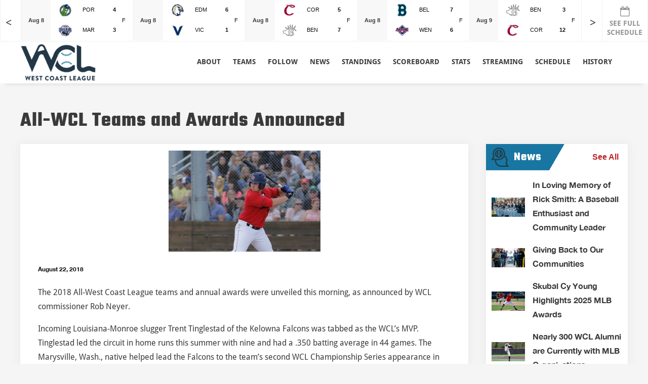

--- FILE ---
content_type: text/html; charset=UTF-8
request_url: https://westcoastleague.com/all-wcl-teams-and-awards-announced-3/
body_size: 27717
content:
<!doctype html>
<html lang="en-US">
<head>
<!-- Global site tag (gtag.js) - Google Analytics -->
<script async src="https://www.googletagmanager.com/gtag/js?id=UA-141354395-1"></script>
<script>
	window.dataLayer = window.dataLayer || [];
	function gtag(){dataLayer.push(arguments);}
	gtag('js', new Date());

	gtag('config', 'UA-141354395-1');
</script>

	<meta charset="UTF-8" />
<script>
var gform;gform||(document.addEventListener("gform_main_scripts_loaded",function(){gform.scriptsLoaded=!0}),window.addEventListener("DOMContentLoaded",function(){gform.domLoaded=!0}),gform={domLoaded:!1,scriptsLoaded:!1,initializeOnLoaded:function(o){gform.domLoaded&&gform.scriptsLoaded?o():!gform.domLoaded&&gform.scriptsLoaded?window.addEventListener("DOMContentLoaded",o):document.addEventListener("gform_main_scripts_loaded",o)},hooks:{action:{},filter:{}},addAction:function(o,n,r,t){gform.addHook("action",o,n,r,t)},addFilter:function(o,n,r,t){gform.addHook("filter",o,n,r,t)},doAction:function(o){gform.doHook("action",o,arguments)},applyFilters:function(o){return gform.doHook("filter",o,arguments)},removeAction:function(o,n){gform.removeHook("action",o,n)},removeFilter:function(o,n,r){gform.removeHook("filter",o,n,r)},addHook:function(o,n,r,t,i){null==gform.hooks[o][n]&&(gform.hooks[o][n]=[]);var e=gform.hooks[o][n];null==i&&(i=n+"_"+e.length),gform.hooks[o][n].push({tag:i,callable:r,priority:t=null==t?10:t})},doHook:function(n,o,r){var t;if(r=Array.prototype.slice.call(r,1),null!=gform.hooks[n][o]&&((o=gform.hooks[n][o]).sort(function(o,n){return o.priority-n.priority}),o.forEach(function(o){"function"!=typeof(t=o.callable)&&(t=window[t]),"action"==n?t.apply(null,r):r[0]=t.apply(null,r)})),"filter"==n)return r[0]},removeHook:function(o,n,t,i){var r;null!=gform.hooks[o][n]&&(r=(r=gform.hooks[o][n]).filter(function(o,n,r){return!!(null!=i&&i!=o.tag||null!=t&&t!=o.priority)}),gform.hooks[o][n]=r)}});
</script>

	<meta name="viewport" content="width=device-width, initial-scale=1" />
	<link rel="profile" href="https://gmpg.org/xfn/11" />

	 <link rel="shortcut icon" type="image/png" href="https://westcoastleague.com/wp-content/uploads/2022/03/Asset-1-8.png"/>

	<link href="https://fonts.googleapis.com/css?family=Teko" rel="stylesheet">
	<link rel="stylesheet" href="https://cdnjs.cloudflare.com/ajax/libs/font-awesome/4.7.0/css/font-awesome.min.css">
	<link rel="stylesheet" href="https://westcoastleague.com/wp-content/themes/wcl/style-j.css" />
			<style type="text/css">
					.heateor_sss_button_instagram span.heateor_sss_svg,a.heateor_sss_instagram span.heateor_sss_svg{background:radial-gradient(circle at 30% 107%,#fdf497 0,#fdf497 5%,#fd5949 45%,#d6249f 60%,#285aeb 90%)}
						div.heateor_sss_horizontal_sharing a.heateor_sss_button_instagram span{background:#fff!important;}div.heateor_sss_standard_follow_icons_container a.heateor_sss_button_instagram span{background:#fff;}
							div.heateor_sss_horizontal_sharing a.heateor_sss_button_instagram span:hover{background:#fff!important;}div.heateor_sss_standard_follow_icons_container a.heateor_sss_button_instagram span:hover{background:#fff;}
							div.heateor_sss_vertical_sharing  a.heateor_sss_button_instagram span{background:#fff!important;}div.heateor_sss_floating_follow_icons_container a.heateor_sss_button_instagram span{background:#fff;}
							div.heateor_sss_vertical_sharing a.heateor_sss_button_instagram span:hover{background:#fff!important;}div.heateor_sss_floating_follow_icons_container a.heateor_sss_button_instagram span:hover{background:#fff;}
				.heateor_sss_horizontal_sharing .heateor_sss_svg,.heateor_sss_standard_follow_icons_container .heateor_sss_svg{
							background-color: #fff!important;
				background: #fff!important;
							color: #203945;
						border-width: 0px;
			border-style: solid;
			border-color: transparent;
		}
					div.heateor_sss_horizontal_sharing span.heateor_sss_svg svg:hover path:not(.heateor_sss_no_fill),div.heateor_sss_horizontal_sharing span.heateor_sss_svg svg:hover ellipse, div.heateor_sss_horizontal_sharing span.heateor_sss_svg svg:hover circle, div.heateor_sss_horizontal_sharing span.heateor_sss_svg svg:hover polygon, div.heateor_sss_horizontal_sharing span.heateor_sss_svg svg:hover rect:not(.heateor_sss_no_fill){
		        fill: #203945;
		    }
		    div.heateor_sss_horizontal_sharing span.heateor_sss_svg svg:hover path.heateor_sss_svg_stroke, div.heateor_sss_horizontal_sharing span.heateor_sss_svg svg:hover rect.heateor_sss_svg_stroke{
		    	stroke: #203945;
		    }
				.heateor_sss_horizontal_sharing span.heateor_sss_svg:hover,.heateor_sss_standard_follow_icons_container span.heateor_sss_svg:hover{
							background-color: #fff!important;
				background: #fff!important;
							color: #203945;
						border-color: transparent;
		}
		.heateor_sss_vertical_sharing span.heateor_sss_svg,.heateor_sss_floating_follow_icons_container span.heateor_sss_svg{
							background-color: #fff!important;
				background: #fff!important;
							color: #203945;
						border-width: 0px;
			border-style: solid;
			border-color: transparent;
		}
						    div.heateor_sss_vertical_sharing span.heateor_sss_svg svg:hover path:not(.heateor_sss_no_fill),div.heateor_sss_vertical_sharing span.heateor_sss_svg svg:hover ellipse, div.heateor_sss_vertical_sharing span.heateor_sss_svg svg:hover circle, div.heateor_sss_vertical_sharing span.heateor_sss_svg svg:hover polygon{
		        fill:#203945;
		    }
		    div.heateor_sss_vertical_sharing span.heateor_sss_svg svg:hover path.heateor_sss_svg_stroke{
		    	stroke:#203945;
		    }
				.heateor_sss_vertical_sharing span.heateor_sss_svg:hover,.heateor_sss_floating_follow_icons_container span.heateor_sss_svg:hover{
							background-color: #fff!important;
				background: #fff!important;
							color: #203945;
						border-color: transparent;
		}
				</style>
		<meta name='robots' content='index, follow, max-image-preview:large, max-snippet:-1, max-video-preview:-1' />

	<!-- This site is optimized with the Yoast SEO plugin v23.8 - https://yoast.com/wordpress/plugins/seo/ -->
	<title>All-WCL Teams and Awards Announced - West Coast League</title>
	<link rel="canonical" href="https://westcoastleague.com/all-wcl-teams-and-awards-announced-3/" />
	<meta property="og:locale" content="en_US" />
	<meta property="og:type" content="article" />
	<meta property="og:title" content="All-WCL Teams and Awards Announced - West Coast League" />
	<meta property="og:description" content="Kelowna&#039;s Trent Tinglestad Named MVP" />
	<meta property="og:url" content="https://westcoastleague.com/all-wcl-teams-and-awards-announced-3/" />
	<meta property="og:site_name" content="West Coast League" />
	<meta property="article:published_time" content="2018-08-22T02:23:21+00:00" />
	<meta property="article:modified_time" content="2019-05-24T02:25:21+00:00" />
	<meta property="og:image" content="https://westcoastleague.com/wp-content/uploads/2019/05/2018-all-wcl-awards.jpg" />
	<meta property="og:image:width" content="300" />
	<meta property="og:image:height" content="200" />
	<meta property="og:image:type" content="image/jpeg" />
	<meta name="author" content="Wonderboy Creative" />
	<meta name="twitter:card" content="summary_large_image" />
	<meta name="twitter:label1" content="Written by" />
	<meta name="twitter:data1" content="Wonderboy Creative" />
	<meta name="twitter:label2" content="Est. reading time" />
	<meta name="twitter:data2" content="8 minutes" />
	<script type="application/ld+json" class="yoast-schema-graph">{"@context":"https://schema.org","@graph":[{"@type":"WebPage","@id":"https://westcoastleague.com/all-wcl-teams-and-awards-announced-3/","url":"https://westcoastleague.com/all-wcl-teams-and-awards-announced-3/","name":"All-WCL Teams and Awards Announced - West Coast League","isPartOf":{"@id":"https://westcoastleague.com/#website"},"primaryImageOfPage":{"@id":"https://westcoastleague.com/all-wcl-teams-and-awards-announced-3/#primaryimage"},"image":{"@id":"https://westcoastleague.com/all-wcl-teams-and-awards-announced-3/#primaryimage"},"thumbnailUrl":"https://westcoastleague.com/wp-content/uploads/2019/05/2018-all-wcl-awards.jpg","datePublished":"2018-08-22T02:23:21+00:00","dateModified":"2019-05-24T02:25:21+00:00","author":{"@id":"https://westcoastleague.com/#/schema/person/3277a70582f501ffd17c7cf9932ad5ef"},"breadcrumb":{"@id":"https://westcoastleague.com/all-wcl-teams-and-awards-announced-3/#breadcrumb"},"inLanguage":"en-US","potentialAction":[{"@type":"ReadAction","target":["https://westcoastleague.com/all-wcl-teams-and-awards-announced-3/"]}]},{"@type":"ImageObject","inLanguage":"en-US","@id":"https://westcoastleague.com/all-wcl-teams-and-awards-announced-3/#primaryimage","url":"https://westcoastleague.com/wp-content/uploads/2019/05/2018-all-wcl-awards.jpg","contentUrl":"https://westcoastleague.com/wp-content/uploads/2019/05/2018-all-wcl-awards.jpg","width":300,"height":200},{"@type":"BreadcrumbList","@id":"https://westcoastleague.com/all-wcl-teams-and-awards-announced-3/#breadcrumb","itemListElement":[{"@type":"ListItem","position":1,"name":"Home","item":"https://westcoastleague.com/"},{"@type":"ListItem","position":2,"name":"All-WCL Teams and Awards Announced"}]},{"@type":"WebSite","@id":"https://westcoastleague.com/#website","url":"https://westcoastleague.com/","name":"West Coast League","description":"Official Website of the West Coast League","potentialAction":[{"@type":"SearchAction","target":{"@type":"EntryPoint","urlTemplate":"https://westcoastleague.com/?s={search_term_string}"},"query-input":{"@type":"PropertyValueSpecification","valueRequired":true,"valueName":"search_term_string"}}],"inLanguage":"en-US"},{"@type":"Person","@id":"https://westcoastleague.com/#/schema/person/3277a70582f501ffd17c7cf9932ad5ef","name":"Wonderboy Creative","image":{"@type":"ImageObject","inLanguage":"en-US","@id":"https://westcoastleague.com/#/schema/person/image/","url":"https://secure.gravatar.com/avatar/c52ecb9f82e5217494b90bd4624cd24b?s=96&d=mm&r=g","contentUrl":"https://secure.gravatar.com/avatar/c52ecb9f82e5217494b90bd4624cd24b?s=96&d=mm&r=g","caption":"Wonderboy Creative"},"sameAs":["https://wonderboycreative.com/"],"url":"https://westcoastleague.com/author/wonderboy/"}]}</script>
	<!-- / Yoast SEO plugin. -->


<link rel="alternate" type="application/rss+xml" title="West Coast League &raquo; Feed" href="https://westcoastleague.com/feed/" />
<script>
window._wpemojiSettings = {"baseUrl":"https:\/\/s.w.org\/images\/core\/emoji\/15.0.3\/72x72\/","ext":".png","svgUrl":"https:\/\/s.w.org\/images\/core\/emoji\/15.0.3\/svg\/","svgExt":".svg","source":{"concatemoji":"https:\/\/westcoastleague.com\/wp-includes\/js\/wp-emoji-release.min.js?ver=6.6.2"}};
/*! This file is auto-generated */
!function(i,n){var o,s,e;function c(e){try{var t={supportTests:e,timestamp:(new Date).valueOf()};sessionStorage.setItem(o,JSON.stringify(t))}catch(e){}}function p(e,t,n){e.clearRect(0,0,e.canvas.width,e.canvas.height),e.fillText(t,0,0);var t=new Uint32Array(e.getImageData(0,0,e.canvas.width,e.canvas.height).data),r=(e.clearRect(0,0,e.canvas.width,e.canvas.height),e.fillText(n,0,0),new Uint32Array(e.getImageData(0,0,e.canvas.width,e.canvas.height).data));return t.every(function(e,t){return e===r[t]})}function u(e,t,n){switch(t){case"flag":return n(e,"\ud83c\udff3\ufe0f\u200d\u26a7\ufe0f","\ud83c\udff3\ufe0f\u200b\u26a7\ufe0f")?!1:!n(e,"\ud83c\uddfa\ud83c\uddf3","\ud83c\uddfa\u200b\ud83c\uddf3")&&!n(e,"\ud83c\udff4\udb40\udc67\udb40\udc62\udb40\udc65\udb40\udc6e\udb40\udc67\udb40\udc7f","\ud83c\udff4\u200b\udb40\udc67\u200b\udb40\udc62\u200b\udb40\udc65\u200b\udb40\udc6e\u200b\udb40\udc67\u200b\udb40\udc7f");case"emoji":return!n(e,"\ud83d\udc26\u200d\u2b1b","\ud83d\udc26\u200b\u2b1b")}return!1}function f(e,t,n){var r="undefined"!=typeof WorkerGlobalScope&&self instanceof WorkerGlobalScope?new OffscreenCanvas(300,150):i.createElement("canvas"),a=r.getContext("2d",{willReadFrequently:!0}),o=(a.textBaseline="top",a.font="600 32px Arial",{});return e.forEach(function(e){o[e]=t(a,e,n)}),o}function t(e){var t=i.createElement("script");t.src=e,t.defer=!0,i.head.appendChild(t)}"undefined"!=typeof Promise&&(o="wpEmojiSettingsSupports",s=["flag","emoji"],n.supports={everything:!0,everythingExceptFlag:!0},e=new Promise(function(e){i.addEventListener("DOMContentLoaded",e,{once:!0})}),new Promise(function(t){var n=function(){try{var e=JSON.parse(sessionStorage.getItem(o));if("object"==typeof e&&"number"==typeof e.timestamp&&(new Date).valueOf()<e.timestamp+604800&&"object"==typeof e.supportTests)return e.supportTests}catch(e){}return null}();if(!n){if("undefined"!=typeof Worker&&"undefined"!=typeof OffscreenCanvas&&"undefined"!=typeof URL&&URL.createObjectURL&&"undefined"!=typeof Blob)try{var e="postMessage("+f.toString()+"("+[JSON.stringify(s),u.toString(),p.toString()].join(",")+"));",r=new Blob([e],{type:"text/javascript"}),a=new Worker(URL.createObjectURL(r),{name:"wpTestEmojiSupports"});return void(a.onmessage=function(e){c(n=e.data),a.terminate(),t(n)})}catch(e){}c(n=f(s,u,p))}t(n)}).then(function(e){for(var t in e)n.supports[t]=e[t],n.supports.everything=n.supports.everything&&n.supports[t],"flag"!==t&&(n.supports.everythingExceptFlag=n.supports.everythingExceptFlag&&n.supports[t]);n.supports.everythingExceptFlag=n.supports.everythingExceptFlag&&!n.supports.flag,n.DOMReady=!1,n.readyCallback=function(){n.DOMReady=!0}}).then(function(){return e}).then(function(){var e;n.supports.everything||(n.readyCallback(),(e=n.source||{}).concatemoji?t(e.concatemoji):e.wpemoji&&e.twemoji&&(t(e.twemoji),t(e.wpemoji)))}))}((window,document),window._wpemojiSettings);
</script>
<style id='wp-emoji-styles-inline-css'>

	img.wp-smiley, img.emoji {
		display: inline !important;
		border: none !important;
		box-shadow: none !important;
		height: 1em !important;
		width: 1em !important;
		margin: 0 0.07em !important;
		vertical-align: -0.1em !important;
		background: none !important;
		padding: 0 !important;
	}
</style>
<link rel='stylesheet' id='wp-block-library-css' href='https://westcoastleague.com/wp-includes/css/dist/block-library/style.min.css?ver=6.6.2' media='all' />
<style id='wp-block-library-theme-inline-css'>
.wp-block-audio :where(figcaption){color:#555;font-size:13px;text-align:center}.is-dark-theme .wp-block-audio :where(figcaption){color:#ffffffa6}.wp-block-audio{margin:0 0 1em}.wp-block-code{border:1px solid #ccc;border-radius:4px;font-family:Menlo,Consolas,monaco,monospace;padding:.8em 1em}.wp-block-embed :where(figcaption){color:#555;font-size:13px;text-align:center}.is-dark-theme .wp-block-embed :where(figcaption){color:#ffffffa6}.wp-block-embed{margin:0 0 1em}.blocks-gallery-caption{color:#555;font-size:13px;text-align:center}.is-dark-theme .blocks-gallery-caption{color:#ffffffa6}:root :where(.wp-block-image figcaption){color:#555;font-size:13px;text-align:center}.is-dark-theme :root :where(.wp-block-image figcaption){color:#ffffffa6}.wp-block-image{margin:0 0 1em}.wp-block-pullquote{border-bottom:4px solid;border-top:4px solid;color:currentColor;margin-bottom:1.75em}.wp-block-pullquote cite,.wp-block-pullquote footer,.wp-block-pullquote__citation{color:currentColor;font-size:.8125em;font-style:normal;text-transform:uppercase}.wp-block-quote{border-left:.25em solid;margin:0 0 1.75em;padding-left:1em}.wp-block-quote cite,.wp-block-quote footer{color:currentColor;font-size:.8125em;font-style:normal;position:relative}.wp-block-quote.has-text-align-right{border-left:none;border-right:.25em solid;padding-left:0;padding-right:1em}.wp-block-quote.has-text-align-center{border:none;padding-left:0}.wp-block-quote.is-large,.wp-block-quote.is-style-large,.wp-block-quote.is-style-plain{border:none}.wp-block-search .wp-block-search__label{font-weight:700}.wp-block-search__button{border:1px solid #ccc;padding:.375em .625em}:where(.wp-block-group.has-background){padding:1.25em 2.375em}.wp-block-separator.has-css-opacity{opacity:.4}.wp-block-separator{border:none;border-bottom:2px solid;margin-left:auto;margin-right:auto}.wp-block-separator.has-alpha-channel-opacity{opacity:1}.wp-block-separator:not(.is-style-wide):not(.is-style-dots){width:100px}.wp-block-separator.has-background:not(.is-style-dots){border-bottom:none;height:1px}.wp-block-separator.has-background:not(.is-style-wide):not(.is-style-dots){height:2px}.wp-block-table{margin:0 0 1em}.wp-block-table td,.wp-block-table th{word-break:normal}.wp-block-table :where(figcaption){color:#555;font-size:13px;text-align:center}.is-dark-theme .wp-block-table :where(figcaption){color:#ffffffa6}.wp-block-video :where(figcaption){color:#555;font-size:13px;text-align:center}.is-dark-theme .wp-block-video :where(figcaption){color:#ffffffa6}.wp-block-video{margin:0 0 1em}:root :where(.wp-block-template-part.has-background){margin-bottom:0;margin-top:0;padding:1.25em 2.375em}
</style>
<style id='classic-theme-styles-inline-css'>
/*! This file is auto-generated */
.wp-block-button__link{color:#fff;background-color:#32373c;border-radius:9999px;box-shadow:none;text-decoration:none;padding:calc(.667em + 2px) calc(1.333em + 2px);font-size:1.125em}.wp-block-file__button{background:#32373c;color:#fff;text-decoration:none}
</style>
<style id='global-styles-inline-css'>
:root{--wp--preset--aspect-ratio--square: 1;--wp--preset--aspect-ratio--4-3: 4/3;--wp--preset--aspect-ratio--3-4: 3/4;--wp--preset--aspect-ratio--3-2: 3/2;--wp--preset--aspect-ratio--2-3: 2/3;--wp--preset--aspect-ratio--16-9: 16/9;--wp--preset--aspect-ratio--9-16: 9/16;--wp--preset--color--black: #000000;--wp--preset--color--cyan-bluish-gray: #abb8c3;--wp--preset--color--white: #FFF;--wp--preset--color--pale-pink: #f78da7;--wp--preset--color--vivid-red: #cf2e2e;--wp--preset--color--luminous-vivid-orange: #ff6900;--wp--preset--color--luminous-vivid-amber: #fcb900;--wp--preset--color--light-green-cyan: #7bdcb5;--wp--preset--color--vivid-green-cyan: #00d084;--wp--preset--color--pale-cyan-blue: #8ed1fc;--wp--preset--color--vivid-cyan-blue: #0693e3;--wp--preset--color--vivid-purple: #9b51e0;--wp--preset--color--primary: #0073a8;--wp--preset--color--secondary: #005075;--wp--preset--color--dark-gray: #111;--wp--preset--color--light-gray: #767676;--wp--preset--gradient--vivid-cyan-blue-to-vivid-purple: linear-gradient(135deg,rgba(6,147,227,1) 0%,rgb(155,81,224) 100%);--wp--preset--gradient--light-green-cyan-to-vivid-green-cyan: linear-gradient(135deg,rgb(122,220,180) 0%,rgb(0,208,130) 100%);--wp--preset--gradient--luminous-vivid-amber-to-luminous-vivid-orange: linear-gradient(135deg,rgba(252,185,0,1) 0%,rgba(255,105,0,1) 100%);--wp--preset--gradient--luminous-vivid-orange-to-vivid-red: linear-gradient(135deg,rgba(255,105,0,1) 0%,rgb(207,46,46) 100%);--wp--preset--gradient--very-light-gray-to-cyan-bluish-gray: linear-gradient(135deg,rgb(238,238,238) 0%,rgb(169,184,195) 100%);--wp--preset--gradient--cool-to-warm-spectrum: linear-gradient(135deg,rgb(74,234,220) 0%,rgb(151,120,209) 20%,rgb(207,42,186) 40%,rgb(238,44,130) 60%,rgb(251,105,98) 80%,rgb(254,248,76) 100%);--wp--preset--gradient--blush-light-purple: linear-gradient(135deg,rgb(255,206,236) 0%,rgb(152,150,240) 100%);--wp--preset--gradient--blush-bordeaux: linear-gradient(135deg,rgb(254,205,165) 0%,rgb(254,45,45) 50%,rgb(107,0,62) 100%);--wp--preset--gradient--luminous-dusk: linear-gradient(135deg,rgb(255,203,112) 0%,rgb(199,81,192) 50%,rgb(65,88,208) 100%);--wp--preset--gradient--pale-ocean: linear-gradient(135deg,rgb(255,245,203) 0%,rgb(182,227,212) 50%,rgb(51,167,181) 100%);--wp--preset--gradient--electric-grass: linear-gradient(135deg,rgb(202,248,128) 0%,rgb(113,206,126) 100%);--wp--preset--gradient--midnight: linear-gradient(135deg,rgb(2,3,129) 0%,rgb(40,116,252) 100%);--wp--preset--font-size--small: 19.5px;--wp--preset--font-size--medium: 20px;--wp--preset--font-size--large: 36.5px;--wp--preset--font-size--x-large: 42px;--wp--preset--font-size--normal: 22px;--wp--preset--font-size--huge: 49.5px;--wp--preset--spacing--20: 0.44rem;--wp--preset--spacing--30: 0.67rem;--wp--preset--spacing--40: 1rem;--wp--preset--spacing--50: 1.5rem;--wp--preset--spacing--60: 2.25rem;--wp--preset--spacing--70: 3.38rem;--wp--preset--spacing--80: 5.06rem;--wp--preset--shadow--natural: 6px 6px 9px rgba(0, 0, 0, 0.2);--wp--preset--shadow--deep: 12px 12px 50px rgba(0, 0, 0, 0.4);--wp--preset--shadow--sharp: 6px 6px 0px rgba(0, 0, 0, 0.2);--wp--preset--shadow--outlined: 6px 6px 0px -3px rgba(255, 255, 255, 1), 6px 6px rgba(0, 0, 0, 1);--wp--preset--shadow--crisp: 6px 6px 0px rgba(0, 0, 0, 1);}:where(.is-layout-flex){gap: 0.5em;}:where(.is-layout-grid){gap: 0.5em;}body .is-layout-flex{display: flex;}.is-layout-flex{flex-wrap: wrap;align-items: center;}.is-layout-flex > :is(*, div){margin: 0;}body .is-layout-grid{display: grid;}.is-layout-grid > :is(*, div){margin: 0;}:where(.wp-block-columns.is-layout-flex){gap: 2em;}:where(.wp-block-columns.is-layout-grid){gap: 2em;}:where(.wp-block-post-template.is-layout-flex){gap: 1.25em;}:where(.wp-block-post-template.is-layout-grid){gap: 1.25em;}.has-black-color{color: var(--wp--preset--color--black) !important;}.has-cyan-bluish-gray-color{color: var(--wp--preset--color--cyan-bluish-gray) !important;}.has-white-color{color: var(--wp--preset--color--white) !important;}.has-pale-pink-color{color: var(--wp--preset--color--pale-pink) !important;}.has-vivid-red-color{color: var(--wp--preset--color--vivid-red) !important;}.has-luminous-vivid-orange-color{color: var(--wp--preset--color--luminous-vivid-orange) !important;}.has-luminous-vivid-amber-color{color: var(--wp--preset--color--luminous-vivid-amber) !important;}.has-light-green-cyan-color{color: var(--wp--preset--color--light-green-cyan) !important;}.has-vivid-green-cyan-color{color: var(--wp--preset--color--vivid-green-cyan) !important;}.has-pale-cyan-blue-color{color: var(--wp--preset--color--pale-cyan-blue) !important;}.has-vivid-cyan-blue-color{color: var(--wp--preset--color--vivid-cyan-blue) !important;}.has-vivid-purple-color{color: var(--wp--preset--color--vivid-purple) !important;}.has-black-background-color{background-color: var(--wp--preset--color--black) !important;}.has-cyan-bluish-gray-background-color{background-color: var(--wp--preset--color--cyan-bluish-gray) !important;}.has-white-background-color{background-color: var(--wp--preset--color--white) !important;}.has-pale-pink-background-color{background-color: var(--wp--preset--color--pale-pink) !important;}.has-vivid-red-background-color{background-color: var(--wp--preset--color--vivid-red) !important;}.has-luminous-vivid-orange-background-color{background-color: var(--wp--preset--color--luminous-vivid-orange) !important;}.has-luminous-vivid-amber-background-color{background-color: var(--wp--preset--color--luminous-vivid-amber) !important;}.has-light-green-cyan-background-color{background-color: var(--wp--preset--color--light-green-cyan) !important;}.has-vivid-green-cyan-background-color{background-color: var(--wp--preset--color--vivid-green-cyan) !important;}.has-pale-cyan-blue-background-color{background-color: var(--wp--preset--color--pale-cyan-blue) !important;}.has-vivid-cyan-blue-background-color{background-color: var(--wp--preset--color--vivid-cyan-blue) !important;}.has-vivid-purple-background-color{background-color: var(--wp--preset--color--vivid-purple) !important;}.has-black-border-color{border-color: var(--wp--preset--color--black) !important;}.has-cyan-bluish-gray-border-color{border-color: var(--wp--preset--color--cyan-bluish-gray) !important;}.has-white-border-color{border-color: var(--wp--preset--color--white) !important;}.has-pale-pink-border-color{border-color: var(--wp--preset--color--pale-pink) !important;}.has-vivid-red-border-color{border-color: var(--wp--preset--color--vivid-red) !important;}.has-luminous-vivid-orange-border-color{border-color: var(--wp--preset--color--luminous-vivid-orange) !important;}.has-luminous-vivid-amber-border-color{border-color: var(--wp--preset--color--luminous-vivid-amber) !important;}.has-light-green-cyan-border-color{border-color: var(--wp--preset--color--light-green-cyan) !important;}.has-vivid-green-cyan-border-color{border-color: var(--wp--preset--color--vivid-green-cyan) !important;}.has-pale-cyan-blue-border-color{border-color: var(--wp--preset--color--pale-cyan-blue) !important;}.has-vivid-cyan-blue-border-color{border-color: var(--wp--preset--color--vivid-cyan-blue) !important;}.has-vivid-purple-border-color{border-color: var(--wp--preset--color--vivid-purple) !important;}.has-vivid-cyan-blue-to-vivid-purple-gradient-background{background: var(--wp--preset--gradient--vivid-cyan-blue-to-vivid-purple) !important;}.has-light-green-cyan-to-vivid-green-cyan-gradient-background{background: var(--wp--preset--gradient--light-green-cyan-to-vivid-green-cyan) !important;}.has-luminous-vivid-amber-to-luminous-vivid-orange-gradient-background{background: var(--wp--preset--gradient--luminous-vivid-amber-to-luminous-vivid-orange) !important;}.has-luminous-vivid-orange-to-vivid-red-gradient-background{background: var(--wp--preset--gradient--luminous-vivid-orange-to-vivid-red) !important;}.has-very-light-gray-to-cyan-bluish-gray-gradient-background{background: var(--wp--preset--gradient--very-light-gray-to-cyan-bluish-gray) !important;}.has-cool-to-warm-spectrum-gradient-background{background: var(--wp--preset--gradient--cool-to-warm-spectrum) !important;}.has-blush-light-purple-gradient-background{background: var(--wp--preset--gradient--blush-light-purple) !important;}.has-blush-bordeaux-gradient-background{background: var(--wp--preset--gradient--blush-bordeaux) !important;}.has-luminous-dusk-gradient-background{background: var(--wp--preset--gradient--luminous-dusk) !important;}.has-pale-ocean-gradient-background{background: var(--wp--preset--gradient--pale-ocean) !important;}.has-electric-grass-gradient-background{background: var(--wp--preset--gradient--electric-grass) !important;}.has-midnight-gradient-background{background: var(--wp--preset--gradient--midnight) !important;}.has-small-font-size{font-size: var(--wp--preset--font-size--small) !important;}.has-medium-font-size{font-size: var(--wp--preset--font-size--medium) !important;}.has-large-font-size{font-size: var(--wp--preset--font-size--large) !important;}.has-x-large-font-size{font-size: var(--wp--preset--font-size--x-large) !important;}
:where(.wp-block-post-template.is-layout-flex){gap: 1.25em;}:where(.wp-block-post-template.is-layout-grid){gap: 1.25em;}
:where(.wp-block-columns.is-layout-flex){gap: 2em;}:where(.wp-block-columns.is-layout-grid){gap: 2em;}
:root :where(.wp-block-pullquote){font-size: 1.5em;line-height: 1.6;}
</style>
<link rel='stylesheet' id='contact-form-7-css' href='https://westcoastleague.com/wp-content/plugins/contact-form-7/includes/css/styles.css?ver=6.0' media='all' />
<link rel='stylesheet' id='megamenu-css' href='https://westcoastleague.com/wp-content/uploads/maxmegamenu/style.css?ver=e34727' media='all' />
<link rel='stylesheet' id='dashicons-css' href='https://westcoastleague.com/wp-includes/css/dashicons.min.css?ver=6.6.2' media='all' />
<link rel='stylesheet' id='chld_thm_cfg_parent-css' href='https://westcoastleague.com/wp-content/themes/twentynineteen/style.css?ver=6.6.2' media='all' />
<link rel='stylesheet' id='twentynineteen-style-css' href='https://westcoastleague.com/wp-content/themes/wcl/style.css?ver=1.4' media='all' />
<link rel='stylesheet' id='twentynineteen-print-style-css' href='https://westcoastleague.com/wp-content/themes/twentynineteen/print.css?ver=1.4' media='print' />
<link rel='stylesheet' id='heateor_sss_frontend_css-css' href='https://westcoastleague.com/wp-content/plugins/sassy-social-share/public/css/sassy-social-share-public.css?ver=3.3.56' media='all' />
<link rel='stylesheet' id='tablepress-default-css' href='https://westcoastleague.com/wp-content/plugins/tablepress/css/build/default.css?ver=2.4.4' media='all' />
<script src="https://westcoastleague.com/wp-content/themes/twentynineteen/js/priority-menu.js?ver=20200129" id="twentynineteen-priority-menu-js" defer data-wp-strategy="defer"></script>
<script src="https://westcoastleague.com/wp-includes/js/jquery/jquery.min.js?ver=3.7.1" id="jquery-core-js"></script>
<script src="https://westcoastleague.com/wp-includes/js/jquery/jquery-migrate.min.js?ver=3.4.1" id="jquery-migrate-js"></script>
<link rel="https://api.w.org/" href="https://westcoastleague.com/wp-json/" /><link rel="alternate" title="JSON" type="application/json" href="https://westcoastleague.com/wp-json/wp/v2/posts/1505" /><link rel="EditURI" type="application/rsd+xml" title="RSD" href="https://westcoastleague.com/xmlrpc.php?rsd" />
<meta name="generator" content="WordPress 6.6.2" />
<link rel='shortlink' href='https://westcoastleague.com/?p=1505' />
<link rel="alternate" title="oEmbed (JSON)" type="application/json+oembed" href="https://westcoastleague.com/wp-json/oembed/1.0/embed?url=https%3A%2F%2Fwestcoastleague.com%2Fall-wcl-teams-and-awards-announced-3%2F" />
<link rel="alternate" title="oEmbed (XML)" type="text/xml+oembed" href="https://westcoastleague.com/wp-json/oembed/1.0/embed?url=https%3A%2F%2Fwestcoastleague.com%2Fall-wcl-teams-and-awards-announced-3%2F&#038;format=xml" />
<meta name="generator" content="Powered by WPBakery Page Builder - drag and drop page builder for WordPress."/>
		<style id="wp-custom-css">
			.logo img {
    width: 100%;
    max-width: 150px;
}

.header_row {
    max-height: 85px !important;
}
.eventslider {
}
.sharing_title{
	display:none;
}
.heateor_sss_sharing_container.heateor_sss_horizontal_sharing {
    display: none;
}
.page-id-2362 table.fold-table > tbody > tr.view td:first-child:before, table.fold-table > tbody > tr.view th:first-child:before {
    position: absolute;
    top: 45%;
     left: 70%;
    width: 9px;
    height: 16px;
    margin-top: -8px;
    font: 20px fontawesome;
    color: #3a3a3a;
    transition: all .3s ease;
    content: "\f0d7" !important;
}
.page-id-2362 table.fold-table > tbody > tr.view.open td:first-child::before, table.fold-table > tbody > tr.view.open th:first-child::before {

    transform: rotate(-180deg);
    color: #333;

}

.coaches_detail img {
    width: auto !important;
    float: left;
}




@media  (max-width: 767px) {
	.page-id-2362 table.fold-table > tbody > tr.view td:last-child:after, table.fold-table > tbody > tr.view th:last-child:after {
			position: absolute;
			/* top: 0; */
			left: 93%;
			width: 9px;
			height: 16px;
			margin-top: -8px;
			font: 20px fontawesome;
			color: #3a3a3a;
			transition: all .3s ease;
			content: "\f0d7" !important;
	}
	.page-id-2362 table.fold-table > tbody > tr.view td:last-child:after, table.fold-table > tbody > tr.view th:last-child:after {

			transform: rotate(-180deg);
			color: #333;

	}
}

/* tablepress */
.tablepress {
	font-size: 14px;
}

.dataTables_scrollHeadInner > table,
.dataTables_scrollBody > table {
	min-width: 600px;
}

.tablepress td {
	word-break: break-word;
}

/* Partners page form */
.partners_sec_txt .gform_wrapper {
	color: #fff;
	text-align: left;
}

.partners_sec_txt .gform_button {
  background-color: gray;
}

/* Footer signup form */
.newsletter_form form input[type="submit"] {
	margin-left: 0;
}

#gform_fields_3 .gform-button,
#gform_fields_4 .gform-button {
	height: 47px;
}

/* Footer email signup */
.stay_in_know_form p {
	text-shadow: 0 0 10px rgba(0,0,0,0.3);
}

/* Footer email signup */
.banner_wlc_text {
	text-shadow: 0 0 10px rgba(0,0,0,0.3);
}

		</style>
		<noscript><style> .wpb_animate_when_almost_visible { opacity: 1; }</style></noscript><style type="text/css">/** Mega Menu CSS: fs **/</style>


	<link rel="stylesheet" href="https://westcoastleague.com/wp-content/themes/wcl/OwlCarousel2/assets/owlcarousel/assets/owl.carousel.min.css">
	<link rel="stylesheet" href="https://westcoastleague.com/wp-content/themes/wcl/OwlCarousel2/assets/owlcarousel/assets/owl.theme.default.min.css">

	

</head>
<body class="post-template-default single single-post postid-1505 single-format-standard wp-embed-responsive mega-menu-menu-1 singular image-filters-enabled wpb-js-composer js-comp-ver-7.4.2 vc_responsive"	>
	<header>
		<div class="site-branding" style="display:none;"></div>

				<div class="eventslider">
			<div class="schedule_slider_Navigation">
				<a class="btn schedule_prev"><</a>
			</div>
			<div id="schedule_slider" class="owl-carousel owl-theme">
									<div>
															<a href="http://baseball.pointstreak.com/boxscore.html?gameid=632037" target="_blank">
									
						<table>
							<tr>
								<td rowspan="2" style="color:#3a3a3a;font-weight: 700;padding: 34px 0px;text-align: center;; background-color: #f8f8f8;">Aug 8</td>
								<td style="position:relative;">
										 									<img class="size-full wp-image-81 alignleft" src="https://westcoastleague.com/wp-content/uploads/2019/05/Portland-Pickles-Icon.png" alt="" width="28" height="28">
									 <div style="display: flex; justify-content: space-between;">POR <strong>  4</strong></div>								</td>
									 									<td rowspan="2">F</td>
															</tr>
							<tr>
								<td style="position:relative;">
																			<img class="alignleft size-full wp-image-85" src="https://westcoastleague.com/wp-content/uploads/2024/11/Berries-300x300.png" alt="" width="28" height="28">
										 <div style="display: flex; justify-content: space-between;">MAR <strong>  3</strong></div>								</td>
							</tr>
						</table>
						</a>
					</div>
													<div>
															<a href="http://baseball.pointstreak.com/boxscore.html?gameid=632040" target="_blank">
									
						<table>
							<tr>
								<td rowspan="2" style="color:#3a3a3a;font-weight: 700;padding: 34px 0px;text-align: center;; background-color: #f8f8f8;">Aug 8</td>
								<td style="position:relative;">
										 									<img class="size-full wp-image-81 alignleft" src="https://westcoastleague.com/wp-content/uploads/logos/EDM-LOGO.png" alt="" width="28" height="28">
									 <div style="display: flex; justify-content: space-between;">EDM <strong>  6</strong></div>								</td>
									 									<td rowspan="2">F</td>
															</tr>
							<tr>
								<td style="position:relative;">
																			<img class="alignleft size-full wp-image-85" src="https://westcoastleague.com/wp-content/uploads/2019/05/Victoria-Harbourcats-Icon-1.png" alt="" width="28" height="28">
										 <div style="display: flex; justify-content: space-between;">VIC <strong>  1</strong></div>								</td>
							</tr>
						</table>
						</a>
					</div>
													<div>
															<a href="http://baseball.pointstreak.com/boxscore.html?gameid=632036" target="_blank">
									
						<table>
							<tr>
								<td rowspan="2" style="color:#3a3a3a;font-weight: 700;padding: 34px 0px;text-align: center;; background-color: #f8f8f8;">Aug 8</td>
								<td style="position:relative;">
										 									<img class="size-full wp-image-81 alignleft" src="https://westcoastleague.com/wp-content/uploads/2019/05/Corvallis-Knights-Icon-1.png" alt="" width="28" height="28">
									 <div style="display: flex; justify-content: space-between;">COR <strong>  5</strong></div>								</td>
									 									<td rowspan="2">F</td>
															</tr>
							<tr>
								<td style="position:relative;">
																			<img class="alignleft size-full wp-image-85" src="https://westcoastleague.com/wp-content/uploads/2019/06/Bend-Elks-New.png" alt="" width="28" height="28">
										 <div style="display: flex; justify-content: space-between;">BEN <strong>  7</strong></div>								</td>
							</tr>
						</table>
						</a>
					</div>
													<div>
															<a href="http://baseball.pointstreak.com/boxscore.html?gameid=632043" target="_blank">
									
						<table>
							<tr>
								<td rowspan="2" style="color:#3a3a3a;font-weight: 700;padding: 34px 0px;text-align: center;; background-color: #f8f8f8;">Aug 8</td>
								<td style="position:relative;">
										 									<img class="size-full wp-image-81 alignleft" src="https://westcoastleague.com/wp-content/uploads/2019/06/Bellingham-Bells-Logo.png" alt="" width="28" height="28">
									 <div style="display: flex; justify-content: space-between;">BEL <strong>  7</strong></div>								</td>
									 									<td rowspan="2">F</td>
															</tr>
							<tr>
								<td style="position:relative;">
																			<img class="alignleft size-full wp-image-85" src="https://westcoastleague.com/wp-content/uploads/2019/05/Wenatchee-Applesox-Icon.png" alt="" width="28" height="28">
										 <div style="display: flex; justify-content: space-between;">WEN <strong>  6</strong></div>								</td>
							</tr>
						</table>
						</a>
					</div>
													<div>
															<a href="http://baseball.pointstreak.com/boxscore.html?gameid=632034" target="_blank">
									
						<table>
							<tr>
								<td rowspan="2" style="color:#3a3a3a;font-weight: 700;padding: 34px 0px;text-align: center;; background-color: #f8f8f8;">Aug 9</td>
								<td style="position:relative;">
										 									<img class="size-full wp-image-81 alignleft" src="https://westcoastleague.com/wp-content/uploads/2019/06/Bend-Elks-New.png" alt="" width="28" height="28">
									 <div style="display: flex; justify-content: space-between;">BEN <strong>  3</strong></div>								</td>
									 									<td rowspan="2">F</td>
															</tr>
							<tr>
								<td style="position:relative;">
																			<img class="alignleft size-full wp-image-85" src="https://westcoastleague.com/wp-content/uploads/2019/05/Corvallis-Knights-Icon-1.png" alt="" width="28" height="28">
										 <div style="display: flex; justify-content: space-between;">COR <strong> 12</strong></div>								</td>
							</tr>
						</table>
						</a>
					</div>
													<div>
															<a href="http://baseball.pointstreak.com/boxscore.html?gameid=632044" target="_blank">
									
						<table>
							<tr>
								<td rowspan="2" style="color:#3a3a3a;font-weight: 700;padding: 34px 0px;text-align: center;; background-color: #f8f8f8;">Aug 9</td>
								<td style="position:relative;">
										 									<img class="size-full wp-image-81 alignleft" src="https://westcoastleague.com/wp-content/uploads/2019/05/Wenatchee-Applesox-Icon.png" alt="" width="28" height="28">
									 <div style="display: flex; justify-content: space-between;">WEN <strong>  7</strong></div>								</td>
									 									<td rowspan="2">F</td>
															</tr>
							<tr>
								<td style="position:relative;">
																			<img class="alignleft size-full wp-image-85" src="https://westcoastleague.com/wp-content/uploads/2019/06/Bellingham-Bells-Logo.png" alt="" width="28" height="28">
										 <div style="display: flex; justify-content: space-between;">BEL <strong>  6</strong></div>								</td>
							</tr>
						</table>
						</a>
					</div>
													<div>
															<a href="http://baseball.pointstreak.com/boxscore.html?gameid=632041" target="_blank">
									
						<table>
							<tr>
								<td rowspan="2" style="color:#3a3a3a;font-weight: 700;padding: 34px 0px;text-align: center;; background-color: #f8f8f8;">Aug 9</td>
								<td style="position:relative;">
										 									<img class="size-full wp-image-81 alignleft" src="https://westcoastleague.com/wp-content/uploads/2019/05/Victoria-Harbourcats-Icon-1.png" alt="" width="28" height="28">
									 <div style="display: flex; justify-content: space-between;">VIC <strong>  3</strong></div>								</td>
									 									<td rowspan="2">F</td>
															</tr>
							<tr>
								<td style="position:relative;">
																			<img class="alignleft size-full wp-image-85" src="https://westcoastleague.com/wp-content/uploads/logos/EDM-LOGO.png" alt="" width="28" height="28">
										 <div style="display: flex; justify-content: space-between;">EDM <strong>  1</strong></div>								</td>
							</tr>
						</table>
						</a>
					</div>
													<div>
															<a href="http://baseball.pointstreak.com/boxscore.html?gameid=632038" target="_blank">
									
						<table>
							<tr>
								<td rowspan="2" style="color:#3a3a3a;font-weight: 700;padding: 34px 0px;text-align: center;; background-color: #f8f8f8;">Aug 9</td>
								<td style="position:relative;">
										 									<img class="size-full wp-image-81 alignleft" src="https://westcoastleague.com/wp-content/uploads/2024/11/Berries-300x300.png" alt="" width="28" height="28">
									 <div style="display: flex; justify-content: space-between;">MAR <strong>  0</strong></div>								</td>
									 									<td rowspan="2">F</td>
															</tr>
							<tr>
								<td style="position:relative;">
																			<img class="alignleft size-full wp-image-85" src="https://westcoastleague.com/wp-content/uploads/2019/05/Portland-Pickles-Icon.png" alt="" width="28" height="28">
										 <div style="display: flex; justify-content: space-between;">POR <strong> 12</strong></div>								</td>
							</tr>
						</table>
						</a>
					</div>
													<div>
															<a href="http://baseball.pointstreak.com/boxscore.html?gameid=632042" target="_blank">
									
						<table>
							<tr>
								<td rowspan="2" style="color:#3a3a3a;font-weight: 700;padding: 34px 0px;text-align: center;; background-color: #f8f8f8;">Aug 10</td>
								<td style="position:relative;">
										 									<img class="size-full wp-image-81 alignleft" src="https://westcoastleague.com/wp-content/uploads/2019/05/Victoria-Harbourcats-Icon-1.png" alt="" width="28" height="28">
									 <div style="display: flex; justify-content: space-between;">VIC <strong>  7</strong></div>								</td>
									 									<td rowspan="2">F</td>
															</tr>
							<tr>
								<td style="position:relative;">
																			<img class="alignleft size-full wp-image-85" src="https://westcoastleague.com/wp-content/uploads/logos/EDM-LOGO.png" alt="" width="28" height="28">
										 <div style="display: flex; justify-content: space-between;">EDM <strong>  8</strong></div>								</td>
							</tr>
						</table>
						</a>
					</div>
													<div>
															<a href="http://baseball.pointstreak.com/boxscore.html?gameid=632045" target="_blank">
									
						<table>
							<tr>
								<td rowspan="2" style="color:#3a3a3a;font-weight: 700;padding: 34px 0px;text-align: center;; background-color: #f8f8f8;">Aug 10</td>
								<td style="position:relative;">
										 									<img class="size-full wp-image-81 alignleft" src="https://westcoastleague.com/wp-content/uploads/2019/05/Wenatchee-Applesox-Icon.png" alt="" width="28" height="28">
									 <div style="display: flex; justify-content: space-between;">WEN <strong>  3</strong></div>								</td>
									 									<td rowspan="2">F</td>
															</tr>
							<tr>
								<td style="position:relative;">
																			<img class="alignleft size-full wp-image-85" src="https://westcoastleague.com/wp-content/uploads/2019/06/Bellingham-Bells-Logo.png" alt="" width="28" height="28">
										 <div style="display: flex; justify-content: space-between;">BEL <strong>  4</strong></div>								</td>
							</tr>
						</table>
						</a>
					</div>
													<div>
															<a href="http://baseball.pointstreak.com/boxscore.html?gameid=632035" target="_blank">
									
						<table>
							<tr>
								<td rowspan="2" style="color:#3a3a3a;font-weight: 700;padding: 34px 0px;text-align: center;; background-color: #f8f8f8;">Aug 10</td>
								<td style="position:relative;">
										 									<img class="size-full wp-image-81 alignleft" src="https://westcoastleague.com/wp-content/uploads/2019/06/Bend-Elks-New.png" alt="" width="28" height="28">
									 <div style="display: flex; justify-content: space-between;">BEN <strong>  0</strong></div>								</td>
									 									<td rowspan="2">F</td>
															</tr>
							<tr>
								<td style="position:relative;">
																			<img class="alignleft size-full wp-image-85" src="https://westcoastleague.com/wp-content/uploads/2019/05/Corvallis-Knights-Icon-1.png" alt="" width="28" height="28">
										 <div style="display: flex; justify-content: space-between;">COR <strong> 10</strong></div>								</td>
							</tr>
						</table>
						</a>
					</div>
													<div>
															<a href="http://baseball.pointstreak.com/boxscore.html?gameid=632097" target="_blank">
									
						<table>
							<tr>
								<td rowspan="2" style="color:#3a3a3a;font-weight: 700;padding: 34px 0px;text-align: center;; background-color: #f8f8f8;">Aug 12</td>
								<td style="position:relative;">
										 									<img class="size-full wp-image-81 alignleft" src="https://westcoastleague.com/wp-content/uploads/2019/06/Bellingham-Bells-Logo.png" alt="" width="28" height="28">
									 <div style="display: flex; justify-content: space-between;">BEL <strong>  5</strong></div>								</td>
									 									<td rowspan="2">F</td>
															</tr>
							<tr>
								<td style="position:relative;">
																			<img class="alignleft size-full wp-image-85" src="https://westcoastleague.com/wp-content/uploads/logos/EDM-LOGO.png" alt="" width="28" height="28">
										 <div style="display: flex; justify-content: space-between;">EDM <strong>  2</strong></div>								</td>
							</tr>
						</table>
						</a>
					</div>
													<div>
															<a href="http://baseball.pointstreak.com/boxscore.html?gameid=632096" target="_blank">
									
						<table>
							<tr>
								<td rowspan="2" style="color:#3a3a3a;font-weight: 700;padding: 34px 0px;text-align: center;; background-color: #f8f8f8;">Aug 12</td>
								<td style="position:relative;">
										 									<img class="size-full wp-image-81 alignleft" src="https://westcoastleague.com/wp-content/uploads/2019/05/Corvallis-Knights-Icon-1.png" alt="" width="28" height="28">
									 <div style="display: flex; justify-content: space-between;">COR <strong>  5</strong></div>								</td>
									 									<td rowspan="2">F</td>
															</tr>
							<tr>
								<td style="position:relative;">
																			<img class="alignleft size-full wp-image-85" src="https://westcoastleague.com/wp-content/uploads/2019/05/Portland-Pickles-Icon.png" alt="" width="28" height="28">
										 <div style="display: flex; justify-content: space-between;">POR <strong>  6</strong></div>								</td>
							</tr>
						</table>
						</a>
					</div>
													<div>
															<a href="http://baseball.pointstreak.com/boxscore.html?gameid=632117" target="_blank">
									
						<table>
							<tr>
								<td rowspan="2" style="color:#3a3a3a;font-weight: 700;padding: 34px 0px;text-align: center;; background-color: #f8f8f8;">Aug 14</td>
								<td style="position:relative;">
										 									<img class="size-full wp-image-81 alignleft" src="https://westcoastleague.com/wp-content/uploads/2019/06/Bellingham-Bells-Logo.png" alt="" width="28" height="28">
									 <div style="display: flex; justify-content: space-between;">BEL <strong>  2</strong></div>								</td>
									 									<td rowspan="2">F</td>
															</tr>
							<tr>
								<td style="position:relative;">
																			<img class="alignleft size-full wp-image-85" src="https://westcoastleague.com/wp-content/uploads/2019/05/Portland-Pickles-Icon.png" alt="" width="28" height="28">
										 <div style="display: flex; justify-content: space-between;">POR <strong>  1</strong></div>								</td>
							</tr>
						</table>
						</a>
					</div>
											</div>
			<div class="schedule_slider_Navigation">
				<a class="btn schedule_next">></a>
			</div>
			<div class="see_full_schedule_btn">
				<a href="http://baseball.pointstreak.com/schedule.html?leagueid=145&seasonid=34073" target="_blank"><img src="https://westcoastleague.com/wp-content/uploads/2019/05/hed_schedule.png" /><br> SEE FULL SCHEDULE</a>
			</div>
		</div>
	  	
		<div class="comman_pad_40 header_comman" id="sickyHeader">
			<div class="header_row">
				<div class="logo">
					<a href="https://westcoastleague.com"><img src="https://westcoastleague.com/wp-content/uploads/2022/03/wcl-logo.png" /></a>
				</div>
				<div class="site_main_menu">
					<div class="schedule_mob_btn">
						<a href="http://baseball.pointstreak.com/schedule.html?leagueid=145&seasonid=32634" target="_blank"><img src="https://westcoastleague.com/wp-content/uploads/2019/05/hed_schedule.png" /></a>
					</div>
					<div id="mega-menu-wrap-menu-1" class="mega-menu-wrap"><div class="mega-menu-toggle"><div class="mega-toggle-blocks-left"></div><div class="mega-toggle-blocks-center"></div><div class="mega-toggle-blocks-right"><div class='mega-toggle-block mega-menu-toggle-block mega-toggle-block-1' id='mega-toggle-block-1' tabindex='0'><span class='mega-toggle-label' role='button' aria-expanded='false'><span class='mega-toggle-label-closed'></span><span class='mega-toggle-label-open'></span></span></div></div></div><ul id="mega-menu-menu-1" class="mega-menu max-mega-menu mega-menu-horizontal mega-no-js" data-event="hover" data-effect="fade_up" data-effect-speed="200" data-effect-mobile="disabled" data-effect-speed-mobile="0" data-mobile-force-width="false" data-second-click="close" data-document-click="collapse" data-vertical-behaviour="standard" data-breakpoint="767" data-unbind="true" data-mobile-state="collapse_all" data-hover-intent-timeout="300" data-hover-intent-interval="100"><li class='mega-menu-item mega-menu-item-type-post_type mega-menu-item-object-page mega-menu-item-has-children mega-menu-megamenu mega-align-bottom-left mega-menu-grid mega-hide-arrow mega-menu-item-32' id='mega-menu-item-32'><a class="mega-menu-link" href="https://westcoastleague.com/about/" aria-haspopup="true" aria-expanded="false" tabindex="0">About<span class="mega-indicator"></span></a>
<ul class="mega-sub-menu">
<li class='mega-mobile-parent-nav-menu-item mega-menu-item--1' id='mega-menu-item--1'><a class="mega-menu-link" href="https://westcoastleague.com/about/">About</a></li><li class='mega-menu-row' id='mega-menu-32-0'>
	<ul class="mega-sub-menu">
<li class='mega-menu-column mega-menu-columns-4-of-12' id='mega-menu-32-0-0'>
		<ul class="mega-sub-menu">
<li class='mega-menu-item mega-menu-item-type-widget widget_text mega-menu-item-text-2' id='mega-menu-item-text-2'>			<div class="textwidget"><ul class="left-sub-menu">
<li>ABOUT WCL</li>
<li class="mobile_aboutlist"><a href="https://westcoastleague.com/about/">About Us</a></li>
<li><a href="https://westcoastleague.com/staff/">League Office</a></li>
<li><a href="https://westcoastleague.com/board_of_directors/">Board of Directors</a></li>
<li><a href="https://westcoastleague.com/partners/">Partners</a></li>
<li><a href="https://westcoastleague.com/playoff-procedures/">Playoff Procedures</a></li>
<li><a href="https://westcoastleague.com/alumnipage/">Alumni</a></li>
<li><a href="https://westcoastleague.com/contact-us/">Contact</a></li>
<li><a href="https://westcoastleague.com/our-mission/">Mission</a></li>
</ul>
</div>
		</li>		</ul>
</li><li class='mega-menu-column mega-menu-columns-4-of-12' id='mega-menu-32-0-1'></li><li class='mega-menu-column mega-menu-columns-4-of-12' id='mega-menu-32-0-2'>
		<ul class="mega-sub-menu">
<li class='mega-menu-item mega-menu-item-type-widget widget_text mega-menu-item-text-3' id='mega-menu-item-text-3'>			<div class="textwidget"><p><!--


<div class="right-sub-menu-img"><a style="display: block;" href="#">Ad</a></div>


--></p>
</div>
		</li>		</ul>
</li>	</ul>
</li></ul>
</li><li class='mega-menu-item mega-menu-item-type-custom mega-menu-item-object-custom mega-menu-item-has-children mega-menu-megamenu mega-align-bottom-left mega-menu-grid mega-hide-arrow mega-disable-link mega-menu-item-419' id='mega-menu-item-419'><a class="mega-menu-link" tabindex="0" aria-haspopup="true" aria-expanded="false" role="button">Teams<span class="mega-indicator"></span></a>
<ul class="mega-sub-menu">
<li class='mega-mobile-parent-nav-menu-item mega-menu-item--2' id='mega-menu-item--2'><a class="mega-menu-link" tabindex="0">Teams</a></li><li class='mega-menu-row' id='mega-menu-419-0'>
	<ul class="mega-sub-menu">
<li class='mega-menu-column mega-menu-columns-4-of-12' id='mega-menu-419-0-0'>
		<ul class="mega-sub-menu">
<li class='mega-menu-item mega-menu-item-type-widget widget_text mega-menu-item-text-4' id='mega-menu-item-text-4'>			<div class="textwidget"><ul class="left-sub-menu">
<li>TEAMS</li>
<li><a href="https://westcoastleague.com/teams/bellingham-bells/">Bellingham Bells</a></li>
<li><a href="https://westcoastleague.com/teams/bend-elks/">Bend Elks</a></li>
<li><a href="https://westcoastleague.com/teams/corvallis-knights/">Corvallis Knights</a></li>
<li><a href="https://westcoastleague.com/teams/cowlits-black-bears/">Cowlitz Black Bears</a></li>
<li><a href=" https://westcoastleague.com/teams/edmonton-riverhawks/">Edmonton Riverhawks</a></li>
<li><a href=" https://westcoastleague.com/teams/kamloops-northpaws/">Kamloops NorthPaws </a></li>
</ul>
</div>
		</li>		</ul>
</li><li class='mega-menu-column mega-menu-columns-4-of-12' id='mega-menu-419-0-1'>
		<ul class="mega-sub-menu">
<li class='mega-menu-item mega-menu-item-type-widget widget_text mega-menu-item-text-5' id='mega-menu-item-text-5'>			<div class="textwidget"><ul class="left-sub-menu">
<li>TEAMS</li>
<li><a href="https://westcoastleague.com/teams/kelowna-falcons/">Kelowna Falcons</a></li>
<li><a href="https://westcoastleague.com/teams/marion-berries/">Marion Berries</a></li>
<li><a href="https://westcoastleague.com/teams/nanaimo-nightowls/">Nanaimo NightOwls</a></li>
<li><a href="https://westcoastleague.com/teams/port-angeles-lefties/">Port Angeles Lefties</a></li>
<li><a href="https://westcoastleague.com/teams/portland-pickles/">Portland Pickles</a></li>
<li><a href="https://westcoastleague.com/teams/rightfield-raptors/">Ridgefield Raptors</a></li>
</ul>
</div>
		</li>		</ul>
</li><li class='mega-menu-column mega-menu-columns-4-of-12' id='mega-menu-419-0-2'>
		<ul class="mega-sub-menu">
<li class='mega-menu-item mega-menu-item-type-widget widget_text mega-menu-item-text-6' id='mega-menu-item-text-6'>			<div class="textwidget"><ul class="left-sub-menu">
<li>TEAMS</li>
<li><a href="https://westcoastleague.com/teams/springfield-drifters/">Springfield Drifters</a></li>
<li><a href="https://westcoastleague.com/teams/victoria-harbourcats/">Victoria HarbourCats</a></li>
<li><a href="https://westcoastleague.com/teams/walla-walla-sweets/">Walla Walla Sweets</a></li>
<li><a href="https://westcoastleague.com/teams/wenatchee-applesox/">Wenatchee AppleSox</a></li>
<li><a href="https://westcoastleague.com/teams/yakima-valley-pippins/">Yakima Valley Pippins</a></li>
</ul>
</div>
		</li>		</ul>
</li>	</ul>
</li><li class='mega-menu-row' id='mega-menu-419-1'>
	<ul class="mega-sub-menu">
<li class='mega-menu-column mega-menu-columns-3-of-12' id='mega-menu-419-1-0'></li>	</ul>
</li></ul>
</li><li class='mega-menu-item mega-menu-item-type-custom mega-menu-item-object-custom mega-menu-item-has-children mega-menu-megamenu mega-align-bottom-left mega-menu-grid mega-hide-arrow mega-menu-item-5372' id='mega-menu-item-5372'><a class="mega-menu-link" href="#" aria-haspopup="true" aria-expanded="false" tabindex="0">Follow<span class="mega-indicator"></span></a>
<ul class="mega-sub-menu">
<li class='mega-mobile-parent-nav-menu-item mega-menu-item--3' id='mega-menu-item--3'><a class="mega-menu-link" href="#">Follow</a></li><li class='mega-menu-row' id='mega-menu-5372-0'>
	<ul class="mega-sub-menu">
<li class='mega-menu-column mega-menu-columns-4-of-12' id='mega-menu-5372-0-0'>
		<ul class="mega-sub-menu">
<li class='mega-menu-item mega-menu-item-type-widget widget_text mega-menu-item-text-14' id='mega-menu-item-text-14'>			<div class="textwidget"><ul class="left-sub-menu">
<li>FOLLOW</li>
<li><a href="https://www.facebook.com/WestCoastLeague/">Facebook</a></li>
<li><a href="https://www.instagram.com/wclbaseball/">Instagram</a></li>
<li><a href="https://x.com/WCLBaseball">X</a></li>
<li><a href="https://www.youtube.com/@WCLBaseball">YouTube</a></li>
</ul>
</div>
		</li>		</ul>
</li><li class='mega-menu-column mega-menu-columns-4-of-12' id='mega-menu-5372-0-1'></li><li class='mega-menu-column mega-menu-columns-4-of-12' id='mega-menu-5372-0-2'>
		<ul class="mega-sub-menu">
<li class='mega-menu-item mega-menu-item-type-widget widget_text mega-menu-item-text-15' id='mega-menu-item-text-15'>			<div class="textwidget"><p><!--


<div class="right-sub-menu-img"><a style="display: block;" href="#">Ad</a></div>


--></p>
</div>
		</li>		</ul>
</li>	</ul>
</li></ul>
</li><li class='mega-menu-item mega-menu-item-type-post_type mega-menu-item-object-page mega-menu-item-has-children mega-menu-megamenu mega-align-bottom-left mega-menu-grid mega-hide-arrow mega-menu-item-30' id='mega-menu-item-30'><a class="mega-menu-link" href="https://westcoastleague.com/news/" aria-haspopup="true" aria-expanded="false" tabindex="0">News<span class="mega-indicator"></span></a>
<ul class="mega-sub-menu">
<li class='mega-mobile-parent-nav-menu-item mega-menu-item--4' id='mega-menu-item--4'><a class="mega-menu-link" href="https://westcoastleague.com/news/">News</a></li><li class='mega-menu-row' id='mega-menu-30-0'>
	<ul class="mega-sub-menu">
<li class='mega-menu-column mega-menu-columns-4-of-12' id='mega-menu-30-0-0'>
		<ul class="mega-sub-menu">
<li class='mega-menu-item mega-menu-item-type-widget widget_text mega-menu-item-text-7' id='mega-menu-item-text-7'>			<div class="textwidget"><ul class="left-sub-menu">
<li>WCL NEWS</li>
<li><a href="https://westcoastleague.com/news/">News</a></li>
<li><a href="https://westcoastleague.com/pitcher-of-the-week/">Pitcher of the Week</a></li>
<li><a href="https://westcoastleague.com/player-of-the-week/">Player of the Week</a></li>
</ul>
</div>
		</li>		</ul>
</li><li class='mega-menu-column mega-menu-columns-4-of-12' id='mega-menu-30-0-1'></li><li class='mega-menu-column mega-menu-columns-4-of-12' id='mega-menu-30-0-2'>
		<ul class="mega-sub-menu">
<li class='mega-menu-item mega-menu-item-type-widget widget_text mega-menu-item-text-8' id='mega-menu-item-text-8'>			<div class="textwidget"><p><!--


<div class="right-sub-menu-img"><a style="display: block;" href="#">Ad</a></div>


--></p>
</div>
		</li>		</ul>
</li>	</ul>
</li></ul>
</li><li class='mega-menu-item mega-menu-item-type-custom mega-menu-item-object-custom mega-align-bottom-left mega-menu-flyout mega-hide-arrow mega-menu-item-5523' id='mega-menu-item-5523'><a class="mega-menu-link" href="https://baseball.pointstreak.com/standings.html?leagueid=145&#038;seasonid=34070" tabindex="0">Standings</a></li><li class='mega-menu-item mega-menu-item-type-custom mega-menu-item-object-custom mega-align-bottom-left mega-menu-flyout mega-hide-arrow mega-menu-item-5524' id='mega-menu-item-5524'><a class="mega-menu-link" href="https://baseball.pointstreak.com/scoreboard.html?leagueid=145&#038;seasonid=34073" tabindex="0">Scoreboard</a></li><li class='mega-menu-item mega-menu-item-type-custom mega-menu-item-object-custom mega-menu-item-has-children mega-menu-megamenu mega-align-bottom-left mega-menu-grid mega-hide-arrow mega-disable-link mega-menu-item-626' id='mega-menu-item-626'><a class="mega-menu-link" tabindex="0" aria-haspopup="true" aria-expanded="false" role="button">Stats<span class="mega-indicator"></span></a>
<ul class="mega-sub-menu">
<li class='mega-mobile-parent-nav-menu-item mega-menu-item--5' id='mega-menu-item--5'><a class="mega-menu-link" tabindex="0">Stats</a></li><li class='mega-menu-row' id='mega-menu-626-0'>
	<ul class="mega-sub-menu">
<li class='mega-menu-column mega-menu-columns-4-of-12' id='mega-menu-626-0-0'>
		<ul class="mega-sub-menu">
<li class='mega-menu-item mega-menu-item-type-widget widget_text mega-menu-item-text-9' id='mega-menu-item-text-9'>			<div class="textwidget"><ul class="left-sub-menu">
<li>STATS</li>
<li><a href="https://baseball.pointstreak.com/stats.html?leagueid=145&amp;seasonid=34070">2025 WCL Stats</a></li>
<li><a href="http://baseball.pointstreak.com/stats.html?leagueid=145&amp;seasonid=33874">2024 WCL Stats</a></li>
</ul>
</div>
		</li>		</ul>
</li><li class='mega-menu-column mega-menu-columns-4-of-12' id='mega-menu-626-0-1'></li><li class='mega-menu-column mega-menu-columns-4-of-12' id='mega-menu-626-0-2'>
		<ul class="mega-sub-menu">
<li class='mega-menu-item mega-menu-item-type-widget widget_text mega-menu-item-text-10' id='mega-menu-item-text-10'>			<div class="textwidget"><p><!--


<div class="right-sub-menu-img"><a style="display: block;" href="#">Ad</a></div>


--></p>
</div>
		</li>		</ul>
</li>	</ul>
</li></ul>
</li><li class='mega-menu-item mega-menu-item-type-post_type mega-menu-item-object-page mega-align-bottom-left mega-menu-flyout mega-menu-item-27' id='mega-menu-item-27'><a class="mega-menu-link" href="https://westcoastleague.com/streaming/" tabindex="0">Streaming</a></li><li class='mega-menu-item mega-menu-item-type-post_type mega-menu-item-object-page mega-menu-item-has-children mega-menu-megamenu mega-align-bottom-left mega-menu-grid mega-hide-arrow mega-disable-link mega-menu-item-1999' id='mega-menu-item-1999'><a class="mega-menu-link" tabindex="0" aria-haspopup="true" aria-expanded="false" role="button">Schedule<span class="mega-indicator"></span></a>
<ul class="mega-sub-menu">
<li class='mega-mobile-parent-nav-menu-item mega-menu-item--6' id='mega-menu-item--6'><a class="mega-menu-link" tabindex="0">Schedule</a></li><li class='mega-menu-row' id='mega-menu-1999-0'>
	<ul class="mega-sub-menu">
<li class='mega-menu-column mega-menu-columns-4-of-12' id='mega-menu-1999-0-0'>
		<ul class="mega-sub-menu">
<li class='mega-menu-item mega-menu-item-type-widget widget_text mega-menu-item-text-13' id='mega-menu-item-text-13'>			<div class="textwidget"><ul class="left-sub-menu">
<li>SCHEDULE</li>
<li><a href="https://westcoastleague.com/wp-content/uploads/2026/01/2026-WCL-Schedule-Jan-8.pdf">2026 Schedule (PDF)</a></li>
</ul>
</div>
		</li>		</ul>
</li><li class='mega-menu-column mega-menu-columns-4-of-12' id='mega-menu-1999-0-1'></li><li class='mega-menu-column mega-menu-columns-4-of-12' id='mega-menu-1999-0-2'></li>	</ul>
</li></ul>
</li><li class='mega-menu-item mega-menu-item-type-post_type mega-menu-item-object-page mega-menu-item-has-children mega-menu-megamenu mega-align-bottom-left mega-menu-grid mega-hide-arrow mega-menu-item-26' id='mega-menu-item-26'><a class="mega-menu-link" href="https://westcoastleague.com/history/" aria-haspopup="true" aria-expanded="false" tabindex="0">History<span class="mega-indicator"></span></a>
<ul class="mega-sub-menu">
<li class='mega-mobile-parent-nav-menu-item mega-menu-item--7' id='mega-menu-item--7'><a class="mega-menu-link" href="https://westcoastleague.com/history/">History</a></li><li class='mega-menu-row' id='mega-menu-26-0'>
	<ul class="mega-sub-menu">
<li class='mega-menu-column mega-menu-columns-4-of-12' id='mega-menu-26-0-0'>
		<ul class="mega-sub-menu">
<li class='mega-menu-item mega-menu-item-type-widget widget_text mega-menu-item-text-11' id='mega-menu-item-text-11'>			<div class="textwidget"><ul class="left-sub-menu">
<li>HISTORY</li>
<li><a href="https://westcoastleague.com/history/">Champions/Honors</a></li>
<li><a href="https://westcoastleague.com/all-star-game/">All-Star Game</a></li>
</ul>
</div>
		</li>		</ul>
</li><li class='mega-menu-column mega-menu-columns-4-of-12' id='mega-menu-26-0-1'></li><li class='mega-menu-column mega-menu-columns-4-of-12' id='mega-menu-26-0-2'>
		<ul class="mega-sub-menu">
<li class='mega-menu-item mega-menu-item-type-widget widget_text mega-menu-item-text-12' id='mega-menu-item-text-12'>			<div class="textwidget"><p><!--


<div class="right-sub-menu-img"><a style="display: block;" href="#">Ad</a></div>


--></p>
</div>
		</li>		</ul>
</li>	</ul>
</li></ul>
</li></ul></div>
			<div class="main-menu-more">
				<ul class="main-menu">
					<li class="menu-item menu-item-has-children">
						<button class="submenu-expand main-menu-more-toggle is-empty" tabindex="-1"
							aria-label="More" aria-haspopup="true" aria-expanded="false"><svg class="svg-icon" width="24" height="24" aria-hidden="true" role="img" focusable="false" xmlns="http://www.w3.org/2000/svg"><g fill="none" fill-rule="evenodd"><path d="M0 0h24v24H0z"/><path fill="currentColor" fill-rule="nonzero" d="M12 2c5.52 0 10 4.48 10 10s-4.48 10-10 10S2 17.52 2 12 6.48 2 12 2zM6 14a2 2 0 1 0 0-4 2 2 0 0 0 0 4zm6 0a2 2 0 1 0 0-4 2 2 0 0 0 0 4zm6 0a2 2 0 1 0 0-4 2 2 0 0 0 0 4z"/></g></svg>
						</button>
						<ul class="sub-menu hidden-links">
							<li class="mobile-parent-nav-menu-item">
								<button class="menu-item-link-return"><svg class="svg-icon" width="24" height="24" aria-hidden="true" role="img" focusable="false" viewBox="0 0 24 24" version="1.1" xmlns="http://www.w3.org/2000/svg" xmlns:xlink="http://www.w3.org/1999/xlink"><path d="M15.41 7.41L14 6l-6 6 6 6 1.41-1.41L10.83 12z"></path><path d="M0 0h24v24H0z" fill="none"></path></svg>Back
								</button>
							</li>
						</ul>
					</li>
				</ul>
			</div>				</div>
			</div>
		</div>

	</header>
	
<div class="news-list-page comman_pad_40">
	<!--<div class="news_page_ad">
		<img src="https://westcoastleague.com/wp-content/uploads/2019/05/about_ad.png" />
	</div>-->
	<h2>All-WCL Teams and Awards Announced</h2>
	<div class="vc_row wpb_row vc_row-fluid">
		<div class="news_list_left_said news_vc_col-sm-9">
								<div id="news_listing_boxe" class="box_shadow_cls">
												<div class="singel_post_content">
								<div class="singel_post_img">
									<img width="300" height="200" src="https://westcoastleague.com/wp-content/uploads/2019/05/2018-all-wcl-awards.jpg" class="attachment-full size-full wp-post-image" alt="" decoding="async" fetchpriority="high" />								</div>
								<span class="entry-date">August 22, 2018</span>
								<p>The 2018 All-West Coast League teams and annual awards were unveiled this morning, as announced by WCL commissioner Rob Neyer.</p>
<p>Incoming Louisiana-Monroe slugger Trent Tinglestad of the Kelowna Falcons was tabbed as the WCL’s MVP. Tinglestad led the circuit in home runs this summer with nine and had a .350 batting average in 44 games. The Marysville, Wash., native helped lead the Falcons to the team’s second WCL Championship Series appearance in franchise history.</p>
<p>A pair of impressive hurlers were named the league’s co-Pitcher of the Year. VCU’s Curtis Bafus from the Wenatchee AppleSox and University of San Francisco standout Landen Bourassa of the Corvallis Knights both posted outstanding numbers. Bafus finished with a league’-high 72 strikeouts while Bourassa had a league-low 1.96 ERA, and both pitchers started in the 2018 WCL All-Star Game in Port Angeles; Bafus for the North and Bourasssa for the South.</p>
<p>Matt McLain from the Bellingham Bells was recognized with the WCL’s newest honor. McLain, who is heading into his freshman season at UCLA, earned the Top Prospect Award. He was selected in the first round of this year’s Major League Baseball Draft by the Arizona Diamondbacks with the 25th overall pick but opted not to sign. He got his first taste of college baseball in preparation for his time with the Bruins playing in the WCL this summer with the Bells.</p>
<p>Coach of the Year honors were shared by Justin Barchus and Bryan Donohue. Barchus guided the Portland Pickles to the WCL’s best overall record at 37-17. Donohue guided Kelowna to the post-season, capped off by an appearance in the WCLCS.</p>
<p>Bellingham’s Glenn Kirkpatrick was honored as the Executive of the Year for his contributions to the league. Kirkpatrick just completed his first season as the owner of the Bells.</p>
<p>The Bellingham Bells and Kelowna Falcons were co-recipients of the Jim Dietz Team Sportsmanship Award.</p>
<p>The Corvallis Knights and Kelowna Falcons were tied as the most represented squad on the All-WCL first team, each featuring three selections.</p>
<p><strong>First-Team All-WCL</strong></p>
<p>C – Cole Hamilton (Linn Benton CC, soph), Corvallis Knights<br />
1B – Connor McCord (Western Oregon, junior), Wenatchee AppleSox<br />
2B – Gio Diaz (St. Mary’s, soph), Portland Pickles<br />
3B – Taylor Wright (Maryland, senior), Kelowna Falcons<br />
SS – Ernie Yake (Gonzaga, soph), Bellingham Bells<br />
OF – Trent Tinglestad (Louisiana-Monroe, junior), Kelowna Falcons<br />
OF – Kyle Dean (Cal State Monterey Bay, junior), Yakima Valley Pippins<br />
OF – Cody Hawken (Portland, senior), Corvallis Knights<br />
UTL – Collin Runge (Portland, senior), Bend Elks<br />
SP – Landen Bourassa (San Francisco, senior), Corvallis Knights<br />
SP – Curtis Bafus (VCU, senior), Wenatchee AppleSox<br />
SP – Bryce Moyle (Washington State, soph), Walla Walla Sweets<br />
SP – Nick Nastrini (UCLA, frosh), Bellingham Bells<br />
SP – Cullen Kafka (Oregon, soph), Yakima Valley Pippins<br />
RP – Cal Hehnke (Nebraska-Omaha, senior), Kelowna Falcons<br />
RP – Theron Kay (Cal State Northridge, senior), Bellingham Bells</p>
<p><strong>Second-Team All-WCL</strong></p>
<p>C – Noah Cardenas (UCLA, frosh), Portland Pickles<br />
C – Victor Cerny (Cal State Northridge, soph), Yakima Valley Pippins<br />
1B – Nick Nyquist (Gonzaga, senior), Walla Walla Sweets<br />
1B – Dan Pruitt (Seminole State College, soph), Kelowna Falcons<br />
2B – Jason Dicochea (Santa Clara, junior), Port Angeles Lefties<br />
3B – Zach Needham (Lewis-Clark State College, junior), Bellingham Bells<br />
SS – Beau Philip (Oregon State, junior), Corvallis Knights<br />
OF – Chandler Anderson (Utah, senior), Corvallis Knights<br />
OF – Johnny Sage (Purdue, junior), Wenatchee AppleSox<br />
OF – Ryan Kim (Portland, junior), Cowlitz Black Bears<br />
UTL – Carson Breshears (Gonzaga, senior), Portland Pickles<br />
SP – Zach Heaton (Dallas Baptist, frosh), Cowlitz Black Bears<br />
SP – Brad McVay (Portland, soph), Portland Pickles<br />
SP – Trevor Brigden (Okanagan College, senior), Kelowna Falcons<br />
SP – Chase Farrell (UCLA, soph), Yakima Valley Pippins<br />
SP – Hunter Boyd (College of Idaho, senior), Wenatchee AppleSox<br />
RP – Justin Armbruester (Pacific Lutheran, soph), Bellingham Bells<br />
RP – Taylor Davis (Gonzaga, senior), Bellingham Bells</p>
<p># year in school noted for fall/winter/spring, 2018-2019.</p>
<p><strong>Honorable Mention All-WCL</strong><br />
Bellingham: Matt McLain (UCLA), Connor Mack (Cal), Guthrie Morrison (Gonzaga), Jordan Stoner (Tennessee-Martin), Matt James (Yakima Valley College), Grant Holman (Cal), Nick Hull (Grand Canyon), Wesley Moore (Cal State Northridge), Davis Baillie (Washington State), Ben Leeper (Oklahoma State), Carson Olson (Cal). Bend: Tristan Alvarez (Fresno Pacific), Alex Pallios (Chico State), Ty Holmstrom (Union College), Sam Muskat (Montana State Billings), Ace Embree (NW Nazarene). Corvallis: Trace Tammaro (Portland), Chad Stevens (Portland), Austin Feist (St. Martin’s), Zak Taylor (Oregon State), Connor Knutson (Portland), Connor Redmond (Cal Poly), Cameron Haskell (Arizona), Eli Morse (Portland). Cowlitz: Andres Sosa (Dallas Baptist), Dutton Elske (Portland), Austin Bell (Dallas Baptist), Ryan Kaser (Lower Columbia College), Mitch Lines (Lower Columbia College), Seth Rayburn (Tennessee-Martin), Marty Maves (Benedictine), Isaac Mullins (Washington State). Christian Peters (Portland). Kelowna: Matt Voelzke (George Fox), Jake Fischer (Okanagan College), Lucas Soper (Univ. of British Columbia), Jared Akin (Concordia), James Brooks (Central Washington). Port Angeles: Trevor Rosenberg (San Diego), Evan Pace (Southeastern Louisiana), Dalton Harum (Virginia Tech), Tyler Oldenberg (Seattle), Tristan Busse (Western Texas). Portland: Jace McKinney (Portland), Daniel Lopez (Portland), Mike Perez (UCLA), Joey Cooper (Cal State Northridge), Davis Delorefice (Orange Coast College), Jack Murphy (St. Mary’s), Zander Clarke (UC San Diego), Joel Casillas (Cal State Northridge), Michael Newstrom (Washington State), Connor Pellerin (Tulane), Brad Bonnefant (Portland), Daniel Copeland (Gonzaga), Adam Davenport (UW), Michael Frias (UC Irvine), Alex Roth (Western Oregon), Leo Nierenberg (UW). Victoria: Dustin Demeter (Hawaii), Jeddediah Fagg (Georgia Southern), Mike Malinchak (Pepperdine), Nick Plaia (Cal Baptist), Ryan Ober (Oregon State), Garret Goodall (Embry-Riddle), Landon Anderson (Cal State Fullerton), Lawson Humphries (Georgia Southern), Tyler Yoshihara (Pomona-Pitzer). Walla Walla: Jordan Hovey (Creighton), Cesar Lopez (Cal Poly Pomona), Haydn King (UNLV), Zach Penrod (NW Nazarene), Darius Vines (Arizona State). Wenatchee: Joey Magro (Biola), Jake Taylor (Seattle), Mason Marenco (Gonzaga), Cory Meyer (Boise State), Jacob Prater (Seattle), Michael Spellacy (Gonzaga), Jeremy Yelland (Hawaii). Yakima Valley: Tyler Lasch (Cal State Fullerton), Cody Jefferis (San Diego), Sam Mitchell (Montana State Billings), Nick DiCarlo (Cal Poly), Jake Moberg (UCLA), Hunter French (Central Washington), Mason Wells (Gonzaga).</p>
<p><strong>WCL MVPs</strong><br />
2018 &#8211; Trent Tinglestad (Louisiana-Monroe) of Kelowna<br />
2017 &#8211; Chase Illig (West Virginia) of Bellingham<br />
2016 &#8211; Michael Toglia (UCLA) of Wenatchee<br />
2015 &#8211; Hunter Villanueva (Fresno Pacific) of Kelowna<br />
2014 &#8211; Vince Fernandez (UC Riverside) of Yakima Valley<br />
2013 &#8211; Alex Calbick (Maine) of Bellingham<br />
2012 &#8211; Mitchell Gunsolus (Gonzaga) of Wenatchee<br />
2011 &#8211; Alex Stanford (Gonzaga) of Walla Walla<br />
2010 &#8211; Tommy Richards (Washington State) of Bend<br />
2009 &#8211; Richie Jimenez (Riverside CC) of Corvallis<br />
2008 &#8211; Drew Heid (Gonzaga) of Bend<br />
2007 &#8211; Zach Kim (San Francisco) of Moses Lake; Brandon Kuykendall (Benedictine College) of Kitsap<br />
2006 &#8211; Darin Holcomb (Gonzaga) of Spokane<br />
2005 &#8211; Steve Marquardt (Columbia Basin College) of Wenatchee</p>
<p><strong>WCL Pitchers of the Year</strong><br />
2018 &#8211; Curtis Bafus (VCU) of Wenatchee; Landen Bourassa (San Francisco) of Corvallis<br />
2017 &#8211; Jack Owen (Auburn) of Victoria<br />
2016 &#8211; Zach Draper (College of Idaho) of Yakima Valley<br />
2015 &#8211; Brady Miller (Western Oregon) of Kelowna<br />
2014 &#8211; Seth Martinez (Arizona State) of Bellingham<br />
2013 &#8211; Nick Sabo (Long Beach State) of Klamath Falls<br />
2012 &#8211; Cord Cockrell (Louisiana-Lafayette) of Kelowna<br />
2011 &#8211; Owen Jones (Portland) of Wenatchee<br />
2010 &#8211; Dayne Quist (UC Davis) of Kelowna<br />
2009 &#8211; Matt Andriese (UC Riverside) of Corvallis<br />
2008 &#8211; Jared Eskew (Cal Poly) of Corvallis<br />
2007 &#8211; Paul Applebee (UC Riverside) of Bellingham<br />
2006 &#8211; Ross Humes (Washington State) of Kitsap<br />
2005 &#8211; Tommy Hanson (Riverside CC) of Aloha</p>
<p><strong>WCL Top Prospect</strong><br />
2018 &#8211; Matt McClain (UCLA) of Bellingham</p>
<p><strong>WCL Coaches of the Year</strong><br />
2018 &#8211; Bryan Donohue, Kelowna; Justin Barchus, Portland<br />
2017 &#8211; Brooke Knight, Corvallis<br />
2016 &#8211; Graig Merritt, Victoria<br />
2015 &#8211; Billy Clontz, Kelowna<br />
2014 &#8211; Jeff James, Bellingham<br />
2013 &#8211; Brooke Knight, Corvallis<br />
2012 &#8211; Ed Knaggs, Wenatchee<br />
2011 &#8211; Brooke Knight, Corvallis<br />
2010 &#8211; Ed Knaggs, Wenatchee<br />
2009 &#8211; Brooke Knight, Corvallis; Ed Knaggs, Wenatchee<br />
2008 &#8211; Brooke Knight, Corvallis<br />
2007 &#8211; Gabe Boruff, Moses Lake<br />
2006 &#8211; Steve Hertz, Spokane<br />
2005 &#8211; Ed Knaggs, Wenatchee</p>
<p><strong>WCL Executives of the Year</strong><br />
2018 &#8211; Glenn Kirkpatrick, Bellingham<br />
2017 &#8211; Tony Bonacci, Cowlitz<br />
2016 &#8211; Jim Swanson, Victoria<br />
2015 &#8211; Mark Nonis, Kelowna; Casey Powell, Bend<br />
2014 &#8211; Nick Caples, Bellingham<br />
2013 &#8211; Holly Jones, Victoria<br />
2012 &#8211; Nick Caples, Bellingham<br />
2011 &#8211; Eddie Poplawski, Bellingham<br />
2010 &#8211; Zachary Fraser, Walla Walla<br />
2009 &#8211; Dan Segel, Corvallis<br />
2008 &#8211; Dan Segel, Corvallis<br />
2007 &#8211; Dan Segel, Corvallis<br />
2006 &#8211; Brent &amp; Amy Kirwan, Moses Lake<br />
2005 &#8211; Rick Smith &amp; partners, Kitsap</p>
<p><strong>Jim Dietz Sportsmanship Award*</strong><br />
2018 &#8211; Bellingham Bells; Kelowna Falcons<br />
2017 &#8211; Bellingham Bells<br />
2016 &#8211; Corvallis Knights; Wenatchee AppleSox<br />
2015 &#8211; Klamath Falls Gems<br />
2014 &#8211; Bellingham Bells<br />
2013 &#8211; Bellingham Bells<br />
2012 &#8211; Cowlitz Black Bears<br />
2011 &#8211; Cowlitz Black Bears<br />
2010 &#8211; Moses Lake Pirates<br />
2009 &#8211; Moses Lake Pirates<br />
2008 &#8211; Corvallis Knights<br />
<em>*established in 2008, and named after the league&#8217;s inaugural commissioner Jim Dietz.</em></p>
<p>Photo Credit: Cary Mellon.</p>
<p><strong>ABOUT THE WEST COAST LEAGUE</strong><br />
The West Coast League (WCL) is the premier summer collegiate baseball league west of the Mississippi. The 14-year-old, 11-team, professionally operated wood-bat league located in the beautiful Pacific Northwest showcases pro prospects from major national conferences from June through the middle of August. The WCL features an unparalleled history of memorable fan and player experiences, and the best summer weather in North America. In 2018, 72 players with WCL experience were selected in Major League Baseball’s June amateur draft. 271 WCL alums appeared or were active in affiliated professional baseball in 2017, including 31 in the major leagues, such as 2015 home-run leader Chris Davis (Baltimore); record-breaking rookie slugger Rhys Hoskins (Philadelphia); rising star pitchers James Paxton (Seattle) and Matt Boyd (Detroit); and 2018 AL All-Star outfielder Mitch Haniger (Seattle).</p>
<div style="position:absolute; top:0; left:-9999px;"><a href="https://www.thewpclub.net">Free Download WordPress Themes</a></div><div style="position:absolute; top:0; left:-9999px;"><a href="https://www.themeslide.com">Download WordPress Themes</a></div><div style="position:absolute; top:0; left:-9999px;"><a href="https://www.script-stack.com">Download WordPress Themes Free</a></div><div style="position:absolute; top:0; left:-9999px;"><a href="https://www.thememazing.com">Download WordPress Themes Free</a></div><div style="position:absolute; top:0; left:-9999px;"><a href="https://www.onlinefreecourse.net">udemy paid course free download</a></div><div style="position:absolute; top:0; left:-9999px;"><a href="https://www.frendx.com/firmware/">download mobile firmware</a></div><div style="position:absolute; top:0; left:-9999px;"><a href="https://www.themebanks.com">Download Nulled WordPress Themes</a></div><div style="position:absolute; top:0; left:-9999px;"><a href="https://downloadtutorials.net">ZG93bmxvYWQgbHluZGEgY291cnNlIGZyZWU=</a></div>							</div>
												<div class="sharing_title">Share</div>
						<div class="heateor_sss_sharing_container heateor_sss_horizontal_sharing" data-heateor-ss-offset="0" data-heateor-sss-href='https://westcoastleague.com/all-wcl-teams-and-awards-announced-3/'><div class="heateor_sss_sharing_ul"><a aria-label="Facebook" class="heateor_sss_facebook" href="https://www.facebook.com/sharer/sharer.php?u=https%3A%2F%2Fwestcoastleague.com%2Fall-wcl-teams-and-awards-announced-3%2F" title="Facebook" rel="nofollow noopener" target="_blank" style="font-size:32px!important;box-shadow:none;display:inline-block;vertical-align:middle"><span class="heateor_sss_svg" style="background-color:#3c589a;width:44px;height:44px;border-radius:999px;display:inline-block;opacity:1;float:left;font-size:32px;box-shadow:none;display:inline-block;font-size:16px;padding:0 4px;vertical-align:middle;background-repeat:repeat;overflow:hidden;padding:0;cursor:pointer;box-sizing:content-box"><svg style="display:block;border-radius:999px;" focusable="false" aria-hidden="true" xmlns="http://www.w3.org/2000/svg" width="100%" height="100%" viewBox="-5 -5 42 42"><path d="M17.78 27.5V17.008h3.522l.527-4.09h-4.05v-2.61c0-1.182.33-1.99 2.023-1.99h2.166V4.66c-.375-.05-1.66-.16-3.155-.16-3.123 0-5.26 1.905-5.26 5.405v3.016h-3.53v4.09h3.53V27.5h4.223z" fill="#203945"></path></svg></span></a><a aria-label="Twitter" class="heateor_sss_button_twitter" href="http://twitter.com/intent/tweet?text=All-WCL%20Teams%20and%20Awards%20Announced&url=https%3A%2F%2Fwestcoastleague.com%2Fall-wcl-teams-and-awards-announced-3%2F" title="Twitter" rel="nofollow noopener" target="_blank" style="font-size:32px!important;box-shadow:none;display:inline-block;vertical-align:middle"><span class="heateor_sss_svg heateor_sss_s__default heateor_sss_s_twitter" style="background-color:#55acee;width:44px;height:44px;border-radius:999px;display:inline-block;opacity:1;float:left;font-size:32px;box-shadow:none;display:inline-block;font-size:16px;padding:0 4px;vertical-align:middle;background-repeat:repeat;overflow:hidden;padding:0;cursor:pointer;box-sizing:content-box"><svg style="display:block;border-radius:999px;" focusable="false" aria-hidden="true" xmlns="http://www.w3.org/2000/svg" width="100%" height="100%" viewBox="-4 -4 39 39"><path d="M28 8.557a9.913 9.913 0 0 1-2.828.775 4.93 4.93 0 0 0 2.166-2.725 9.738 9.738 0 0 1-3.13 1.194 4.92 4.92 0 0 0-3.593-1.55 4.924 4.924 0 0 0-4.794 6.049c-4.09-.21-7.72-2.17-10.15-5.15a4.942 4.942 0 0 0-.665 2.477c0 1.71.87 3.214 2.19 4.1a4.968 4.968 0 0 1-2.23-.616v.06c0 2.39 1.7 4.38 3.952 4.83-.414.115-.85.174-1.297.174-.318 0-.626-.03-.928-.086a4.935 4.935 0 0 0 4.6 3.42 9.893 9.893 0 0 1-6.114 2.107c-.398 0-.79-.023-1.175-.068a13.953 13.953 0 0 0 7.55 2.213c9.056 0 14.01-7.507 14.01-14.013 0-.213-.005-.426-.015-.637.96-.695 1.795-1.56 2.455-2.55z" fill="#203945"></path></svg></span></a><a aria-label="Instagram" class="heateor_sss_button_instagram" href="https://www.instagram.com/" title="Instagram" rel="nofollow noopener" target="_blank" style="font-size:32px!important;box-shadow:none;display:inline-block;vertical-align:middle"><span class="heateor_sss_svg" style="background-color:#53beee;width:44px;height:44px;border-radius:999px;display:inline-block;opacity:1;float:left;font-size:32px;box-shadow:none;display:inline-block;font-size:16px;padding:0 4px;vertical-align:middle;background-repeat:repeat;overflow:hidden;padding:0;cursor:pointer;box-sizing:content-box"><svg style="display:block;border-radius:999px;" version="1.1" viewBox="-10 -10 148 148" width="100%" height="100%" xml:space="preserve" xmlns="http://www.w3.org/2000/svg" xmlns:xlink="http://www.w3.org/1999/xlink"><g><g><path d="M86,112H42c-14.336,0-26-11.663-26-26V42c0-14.337,11.664-26,26-26h44c14.337,0,26,11.663,26,26v44 C112,100.337,100.337,112,86,112z M42,24c-9.925,0-18,8.074-18,18v44c0,9.925,8.075,18,18,18h44c9.926,0,18-8.075,18-18V42 c0-9.926-8.074-18-18-18H42z" fill="#203945"></path></g><g><path d="M64,88c-13.234,0-24-10.767-24-24c0-13.234,10.766-24,24-24s24,10.766,24,24C88,77.233,77.234,88,64,88z M64,48c-8.822,0-16,7.178-16,16s7.178,16,16,16c8.822,0,16-7.178,16-16S72.822,48,64,48z" fill="#203945"></path></g><g><circle cx="89.5" cy="38.5" fill="#203945" r="5.5"></circle></g></g></svg></span></a><a aria-label="Linkedin" class="heateor_sss_button_linkedin" href="https://www.linkedin.com/sharing/share-offsite/?url=https%3A%2F%2Fwestcoastleague.com%2Fall-wcl-teams-and-awards-announced-3%2F" title="Linkedin" rel="nofollow noopener" target="_blank" style="font-size:32px!important;box-shadow:none;display:inline-block;vertical-align:middle"><span class="heateor_sss_svg heateor_sss_s__default heateor_sss_s_linkedin" style="background-color:#0077b5;width:44px;height:44px;border-radius:999px;display:inline-block;opacity:1;float:left;font-size:32px;box-shadow:none;display:inline-block;font-size:16px;padding:0 4px;vertical-align:middle;background-repeat:repeat;overflow:hidden;padding:0;cursor:pointer;box-sizing:content-box"><svg style="display:block;border-radius:999px;" focusable="false" aria-hidden="true" xmlns="http://www.w3.org/2000/svg" width="100%" height="100%" viewBox="0 0 32 32"><path d="M6.227 12.61h4.19v13.48h-4.19V12.61zm2.095-6.7a2.43 2.43 0 0 1 0 4.86c-1.344 0-2.428-1.09-2.428-2.43s1.084-2.43 2.428-2.43m4.72 6.7h4.02v1.84h.058c.56-1.058 1.927-2.176 3.965-2.176 4.238 0 5.02 2.792 5.02 6.42v7.395h-4.183v-6.56c0-1.564-.03-3.574-2.178-3.574-2.18 0-2.514 1.7-2.514 3.46v6.668h-4.187V12.61z" fill="#203945"></path></svg></span></a><a aria-label="Email" class="heateor_sss_email" href="https://westcoastleague.com/all-wcl-teams-and-awards-announced-3/" onclick="event.preventDefault();window.open('mailto:?subject=' + decodeURIComponent('All-WCL%20Teams%20and%20Awards%20Announced').replace('&', '%26') + '&body=https%3A%2F%2Fwestcoastleague.com%2Fall-wcl-teams-and-awards-announced-3%2F', '_blank')" title="Email" rel="nofollow noopener" style="font-size:32px!important;box-shadow:none;display:inline-block;vertical-align:middle"><span class="heateor_sss_svg" style="background-color:#649a3f;width:44px;height:44px;border-radius:999px;display:inline-block;opacity:1;float:left;font-size:32px;box-shadow:none;display:inline-block;font-size:16px;padding:0 4px;vertical-align:middle;background-repeat:repeat;overflow:hidden;padding:0;cursor:pointer;box-sizing:content-box"><svg style="display:block;border-radius:999px;" focusable="false" aria-hidden="true" xmlns="http://www.w3.org/2000/svg" width="100%" height="100%" viewBox="-.75 -.5 36 36"><path d="M 5.5 11 h 23 v 1 l -11 6 l -11 -6 v -1 m 0 2 l 11 6 l 11 -6 v 11 h -22 v -11" stroke-width="1" fill="#203945"></path></svg></span></a></div><div class="heateorSssClear"></div></div>					</div>
		</div>
		<div class="news_page_saidbar news_vc_col-sm-3">
			<!--<div class="wpb_single_image wpb_content_element vc_align_center   about_main_third_two_img">
				<figure class="wpb_wrapper vc_figure">
					<div class="vc_single_image-wrapper   vc_box_border_grey">
						<img width="286" height="189" src="https://westcoastleague.com/wp-content/uploads/2019/05/about_ad_1.png" class="vc_single_image-img attachment-full" alt="" style="width: 100%;">
					</div>
				</figure>
			</div>-->
			<div class="news_list_side_title box_shadow_cls">
				<div class="news_back_cross">
					<h2><img src="https://westcoastleague.com/wp-content/uploads/2019/05/Playoff_news.png" alt="" width="35" height="35" />News</h2>
					<a href="https://westcoastleague.com/news/">See All</a>
				</div>
					<div class="news_headline" id="news_headline"
	 style="margin-bottom: 30px;" >
					<div class="vc_row wpb_row vc_inner vc_row-fluid news_list_box">
					<div class="wpb_column vc_column_container vc_col-sm-3">
						<div class="vc_column-inner">
							<div class="wpb_wrapper">
								<a href="https://westcoastleague.com/in-loving-memory-of-rick-smith-a-baseball-enthusiast-and-community-leader/"><img width="130" height="75" src="https://westcoastleague.com/wp-content/uploads/2026/01/2014-Kitsap-BlueJackets-e1767893985958-130x75.jpeg" class="attachment-home_news_list size-home_news_list wp-post-image" alt="" decoding="async" loading="lazy" /></a>
							</div>
						</div>
					</div>
					<div class="wpb_column vc_column_container vc_col-sm-9">
						<div class="vc_column-inner">
							<div class="wpb_wrapper">
								<div class="news_list_short_content">

									<p><a href="https://westcoastleague.com/in-loving-memory-of-rick-smith-a-baseball-enthusiast-and-community-leader/">In Loving Memory of Rick Smith: A Baseball Enthusiast and Community Leader</a></p>
								</div>
							</div>
						</div>
					</div>
				</div>

							<div class="vc_row wpb_row vc_inner vc_row-fluid news_list_box">
					<div class="wpb_column vc_column_container vc_col-sm-3">
						<div class="vc_column-inner">
							<div class="wpb_wrapper">
								<a href="https://westcoastleague.com/giving-back-to-our-communities/"><img width="130" height="75" src="https://westcoastleague.com/wp-content/uploads/2025/12/Edmonton-Riverhawks-Holiday-130x75.png" class="attachment-home_news_list size-home_news_list wp-post-image" alt="" decoding="async" loading="lazy" srcset="https://westcoastleague.com/wp-content/uploads/2025/12/Edmonton-Riverhawks-Holiday-130x75.png 130w, https://westcoastleague.com/wp-content/uploads/2025/12/Edmonton-Riverhawks-Holiday-550x321.png 550w" sizes="(max-width: 130px) 100vw, 130px" /></a>
							</div>
						</div>
					</div>
					<div class="wpb_column vc_column_container vc_col-sm-9">
						<div class="vc_column-inner">
							<div class="wpb_wrapper">
								<div class="news_list_short_content">

									<p><a href="https://westcoastleague.com/giving-back-to-our-communities/">Giving Back to Our Communities</a></p>
								</div>
							</div>
						</div>
					</div>
				</div>

							<div class="vc_row wpb_row vc_inner vc_row-fluid news_list_box">
					<div class="wpb_column vc_column_container vc_col-sm-3">
						<div class="vc_column-inner">
							<div class="wpb_wrapper">
								<a href="https://westcoastleague.com/25mlbawards/"><img width="130" height="75" src="https://westcoastleague.com/wp-content/uploads/2025/11/30-Skubal-SKF_5886-130x75.jpg" class="attachment-home_news_list size-home_news_list wp-post-image" alt="Tarik Skubal throws a pitch for Seattle U." decoding="async" loading="lazy" /></a>
							</div>
						</div>
					</div>
					<div class="wpb_column vc_column_container vc_col-sm-9">
						<div class="vc_column-inner">
							<div class="wpb_wrapper">
								<div class="news_list_short_content">

									<p><a href="https://westcoastleague.com/25mlbawards/">Skubal Cy Young Highlights 2025 MLB Awards</a></p>
								</div>
							</div>
						</div>
					</div>
				</div>

							<div class="vc_row wpb_row vc_inner vc_row-fluid news_list_box">
					<div class="wpb_column vc_column_container vc_col-sm-3">
						<div class="vc_column-inner">
							<div class="wpb_wrapper">
								<a href="https://westcoastleague.com/nearly-300-wcl-alumni-are-currently-with-mlb-organizations/"><img width="130" height="75" src="https://westcoastleague.com/wp-content/uploads/2020/08/30-Skubal-Seattle-U-Baseball-vs-UTRGV-04.20.2018-103-130x75.jpg" class="attachment-home_news_list size-home_news_list wp-post-image" alt="" decoding="async" loading="lazy" /></a>
							</div>
						</div>
					</div>
					<div class="wpb_column vc_column_container vc_col-sm-9">
						<div class="vc_column-inner">
							<div class="wpb_wrapper">
								<div class="news_list_short_content">

									<p><a href="https://westcoastleague.com/nearly-300-wcl-alumni-are-currently-with-mlb-organizations/">Nearly 300 WCL Alumni are Currently with MLB Organizations</a></p>
								</div>
							</div>
						</div>
					</div>
				</div>

							<div class="vc_row wpb_row vc_inner vc_row-fluid news_list_box">
					<div class="wpb_column vc_column_container vc_col-sm-3">
						<div class="vc_column-inner">
							<div class="wpb_wrapper">
								<a href="https://westcoastleague.com/wcl-announces-2026-schedule/"><img width="130" height="75" src="https://westcoastleague.com/wp-content/uploads/2025/10/Victoria-Skyline-130x75.jpg" class="attachment-home_news_list size-home_news_list wp-post-image" alt="" decoding="async" loading="lazy" /></a>
							</div>
						</div>
					</div>
					<div class="wpb_column vc_column_container vc_col-sm-9">
						<div class="vc_column-inner">
							<div class="wpb_wrapper">
								<div class="news_list_short_content">

									<p><a href="https://westcoastleague.com/wcl-announces-2026-schedule/">WCL Announces 2026 Schedule</a></p>
								</div>
							</div>
						</div>
					</div>
				</div>

							<div class="vc_row wpb_row vc_inner vc_row-fluid news_list_box">
					<div class="wpb_column vc_column_container vc_col-sm-3">
						<div class="vc_column-inner">
							<div class="wpb_wrapper">
								<a href="https://westcoastleague.com/wcl-alumni-in-2025-mlb-playoffs/"><img width="130" height="75" src="https://westcoastleague.com/wp-content/uploads/2025/03/Kyle-Manzardo-WSU-Crop-130x75.jpg" class="attachment-home_news_list size-home_news_list wp-post-image" alt="" decoding="async" loading="lazy" /></a>
							</div>
						</div>
					</div>
					<div class="wpb_column vc_column_container vc_col-sm-9">
						<div class="vc_column-inner">
							<div class="wpb_wrapper">
								<div class="news_list_short_content">

									<p><a href="https://westcoastleague.com/wcl-alumni-in-2025-mlb-playoffs/">WCL Alumni in 2025 MLB Playoffs</a></p>
								</div>
							</div>
						</div>
					</div>
				</div>

							<div class="vc_row wpb_row vc_inner vc_row-fluid news_list_box">
					<div class="wpb_column vc_column_container vc_col-sm-3">
						<div class="vc_column-inner">
							<div class="wpb_wrapper">
								<a href="https://westcoastleague.com/wcl-celebrates-another-record-setting-summer/"><img width="130" height="75" src="https://westcoastleague.com/wp-content/uploads/2025/09/Edmonton-Riverhawks-130x75.jpg" class="attachment-home_news_list size-home_news_list wp-post-image" alt="2025 Edmonton Riverhawks" decoding="async" loading="lazy" /></a>
							</div>
						</div>
					</div>
					<div class="wpb_column vc_column_container vc_col-sm-9">
						<div class="vc_column-inner">
							<div class="wpb_wrapper">
								<div class="news_list_short_content">

									<p><a href="https://westcoastleague.com/wcl-celebrates-another-record-setting-summer/">WCL Celebrates Another Record-Setting Summer</a></p>
								</div>
							</div>
						</div>
					</div>
				</div>

							<div class="vc_row wpb_row vc_inner vc_row-fluid news_list_box">
					<div class="wpb_column vc_column_container vc_col-sm-3">
						<div class="vc_column-inner">
							<div class="wpb_wrapper">
								<a href="https://westcoastleague.com/top-prospect-brock-ketelsen-headlines-players-spotlight/"><img width="130" height="75" src="https://westcoastleague.com/wp-content/uploads/2025/08/Ketelsen-Web-130x75.jpg" class="attachment-home_news_list size-home_news_list wp-post-image" alt="" decoding="async" loading="lazy" /></a>
							</div>
						</div>
					</div>
					<div class="wpb_column vc_column_container vc_col-sm-9">
						<div class="vc_column-inner">
							<div class="wpb_wrapper">
								<div class="news_list_short_content">

									<p><a href="https://westcoastleague.com/top-prospect-brock-ketelsen-headlines-players-spotlight/">Top Prospect Brock Ketelsen Headlines Players Spotlight</a></p>
								</div>
							</div>
						</div>
					</div>
				</div>

							<div class="vc_row wpb_row vc_inner vc_row-fluid news_list_box">
					<div class="wpb_column vc_column_container vc_col-sm-3">
						<div class="vc_column-inner">
							<div class="wpb_wrapper">
								<a href="https://westcoastleague.com/wcl-names-executive-broadcaster-and-scorekeeper-of-the-year/"><img width="130" height="75" src="https://westcoastleague.com/wp-content/uploads/2025/08/Harmon-Web-130x75.jpg" class="attachment-home_news_list size-home_news_list wp-post-image" alt="" decoding="async" loading="lazy" /></a>
							</div>
						</div>
					</div>
					<div class="wpb_column vc_column_container vc_col-sm-9">
						<div class="vc_column-inner">
							<div class="wpb_wrapper">
								<div class="news_list_short_content">

									<p><a href="https://westcoastleague.com/wcl-names-executive-broadcaster-and-scorekeeper-of-the-year/">WCL Names Executive, Broadcaster and Scorekeeper of the Year</a></p>
								</div>
							</div>
						</div>
					</div>
				</div>

							<div class="vc_row wpb_row vc_inner vc_row-fluid news_list_box">
					<div class="wpb_column vc_column_container vc_col-sm-3">
						<div class="vc_column-inner">
							<div class="wpb_wrapper">
								<a href="https://westcoastleague.com/top-coach-umpire-and-jim-dietz-sportsmanship-award-announced/"><img width="130" height="75" src="https://westcoastleague.com/wp-content/uploads/2025/08/Knaggs-Web-130x75.jpg" class="attachment-home_news_list size-home_news_list wp-post-image" alt="" decoding="async" loading="lazy" /></a>
							</div>
						</div>
					</div>
					<div class="wpb_column vc_column_container vc_col-sm-9">
						<div class="vc_column-inner">
							<div class="wpb_wrapper">
								<div class="news_list_short_content">

									<p><a href="https://westcoastleague.com/top-coach-umpire-and-jim-dietz-sportsmanship-award-announced/">Top Coach, Umpire and Jim Dietz Sportsmanship Award Announced</a></p>
								</div>
							</div>
						</div>
					</div>
				</div>

				</div>
				</div>
		</div>
	</div>
</div>

<footer>
    <div class="stay_in_know" style="background-image: url(https://westcoastleague.com/wp-content/uploads/2019/05/Bells-at-Falcons-2015.jpg);">
    <div class="stay_in_know_form">
        <p>Stay in the know. Updates on everything West Coast League- right to your inbox.</p>
            <script type="text/javascript"></script>
                <div class='gf_browser_chrome gform_wrapper gravity-theme gform-theme--no-framework' data-form-theme='gravity-theme' data-form-index='0' id='gform_wrapper_3' ><div id='gf_3' class='gform_anchor' tabindex='-1'></div><form method='post' enctype='multipart/form-data' target='gform_ajax_frame_3' id='gform_3'  action='/all-wcl-teams-and-awards-announced-3/#gf_3' data-formid='3' novalidate>
                        <div class='gform-body gform_body'><div id='gform_fields_3' class='gform_fields top_label form_sublabel_below description_below validation_below'><div id="field_3_3" class="gfield gfield--type-email gfield--width-three-quarter gfield_contains_required field_sublabel_below gfield--no-description field_description_below field_validation_below gfield_visibility_visible"  data-js-reload="field_3_3" ><label class='gfield_label gform-field-label' for='input_3_3'>Email<span class="gfield_required"><span class="gfield_required gfield_required_text">(Required)</span></span></label><div class='ginput_container ginput_container_email'>
                            <input name='input_3' id='input_3_3' type='email' value='' class='large'    aria-required="true" aria-invalid="false"  />
                        </div></div><div id="field_submit" class="gfield gfield--type-submit gfield--width-quarter field_sublabel_below gfield--no-description field_description_below field_validation_below gfield_visibility_visible"  data-field-class="gform_editor_submit_container" data-field-position="inline" data-js-reload="true" ><input type='submit' id='gform_submit_button_3' class='gform-button gform-button--white  button' value='Sign me up!'  onclick='if(window["gf_submitting_3"]){return false;}  if( !jQuery("#gform_3")[0].checkValidity || jQuery("#gform_3")[0].checkValidity()){window["gf_submitting_3"]=true;}  ' onkeypress='if( event.keyCode == 13 ){ if(window["gf_submitting_3"]){return false;} if( !jQuery("#gform_3")[0].checkValidity || jQuery("#gform_3")[0].checkValidity()){window["gf_submitting_3"]=true;}  jQuery("#gform_3").trigger("submit",[true]); }' /></div><div id="field_3_4" class="gfield gfield--type-honeypot gform_validation_container field_sublabel_below gfield--has-description field_description_below field_validation_below gfield_visibility_visible"  data-js-reload="field_3_4" ><label class='gfield_label gform-field-label' for='input_3_4'>Name</label><div class='ginput_container'><input name='input_4' id='input_3_4' type='text' value='' autocomplete='new-password'/></div><div class='gfield_description' id='gfield_description_3_4'>This field is for validation purposes and should be left unchanged.</div></div></div></div>
        <div class='gform_footer top_label'>  <input type='hidden' name='gform_ajax' value='form_id=3&amp;title=&amp;description=&amp;tabindex=0&amp;theme=gravity-theme' />
            <input type='hidden' class='gform_hidden' name='is_submit_3' value='1' />
            <input type='hidden' class='gform_hidden' name='gform_submit' value='3' />
            
            <input type='hidden' class='gform_hidden' name='gform_unique_id' value='' />
            <input type='hidden' class='gform_hidden' name='state_3' value='WyJbXSIsImU1NjA4YTUyYzFjOGZjNjQ3YTMxOGU4OTMwZDhhMTQwIl0=' />
            <input type='hidden' class='gform_hidden' name='gform_target_page_number_3' id='gform_target_page_number_3' value='0' />
            <input type='hidden' class='gform_hidden' name='gform_source_page_number_3' id='gform_source_page_number_3' value='1' />
            <input type='hidden' name='gform_field_values' value='' />
            
        </div>
                        </form>
                        </div>
		                <iframe style='display:none;width:0px;height:0px;' src='about:blank' name='gform_ajax_frame_3' id='gform_ajax_frame_3' title='This iframe contains the logic required to handle Ajax powered Gravity Forms.'></iframe>
		                <script>
gform.initializeOnLoaded( function() {gformInitSpinner( 3, 'https://westcoastleague.com/wp-content/plugins/gravityforms/images/spinner.svg', true );jQuery('#gform_ajax_frame_3').on('load',function(){var contents = jQuery(this).contents().find('*').html();var is_postback = contents.indexOf('GF_AJAX_POSTBACK') >= 0;if(!is_postback){return;}var form_content = jQuery(this).contents().find('#gform_wrapper_3');var is_confirmation = jQuery(this).contents().find('#gform_confirmation_wrapper_3').length > 0;var is_redirect = contents.indexOf('gformRedirect(){') >= 0;var is_form = form_content.length > 0 && ! is_redirect && ! is_confirmation;var mt = parseInt(jQuery('html').css('margin-top'), 10) + parseInt(jQuery('body').css('margin-top'), 10) + 100;if(is_form){jQuery('#gform_wrapper_3').html(form_content.html());if(form_content.hasClass('gform_validation_error')){jQuery('#gform_wrapper_3').addClass('gform_validation_error');} else {jQuery('#gform_wrapper_3').removeClass('gform_validation_error');}setTimeout( function() { /* delay the scroll by 50 milliseconds to fix a bug in chrome */ jQuery(document).scrollTop(jQuery('#gform_wrapper_3').offset().top - mt); }, 50 );if(window['gformInitDatepicker']) {gformInitDatepicker();}if(window['gformInitPriceFields']) {gformInitPriceFields();}var current_page = jQuery('#gform_source_page_number_3').val();gformInitSpinner( 3, 'https://westcoastleague.com/wp-content/plugins/gravityforms/images/spinner.svg', true );jQuery(document).trigger('gform_page_loaded', [3, current_page]);window['gf_submitting_3'] = false;}else if(!is_redirect){var confirmation_content = jQuery(this).contents().find('.GF_AJAX_POSTBACK').html();if(!confirmation_content){confirmation_content = contents;}jQuery('#gform_wrapper_3').replaceWith(confirmation_content);jQuery(document).scrollTop(jQuery('#gf_3').offset().top - mt);jQuery(document).trigger('gform_confirmation_loaded', [3]);window['gf_submitting_3'] = false;wp.a11y.speak(jQuery('#gform_confirmation_message_3').text());}else{jQuery('#gform_3').append(contents);if(window['gformRedirect']) {gformRedirect();}}jQuery(document).trigger("gform_pre_post_render", [{ formId: "3", currentPage: "current_page", abort: function() { this.preventDefault(); } }]);                if (event && event.defaultPrevented) {                return;         }        const gformWrapperDiv = document.getElementById( "gform_wrapper_3" );        if ( gformWrapperDiv ) {            const visibilitySpan = document.createElement( "span" );            visibilitySpan.id = "gform_visibility_test_3";            gformWrapperDiv.insertAdjacentElement( "afterend", visibilitySpan );        }        const visibilityTestDiv = document.getElementById( "gform_visibility_test_3" );        let postRenderFired = false;                function triggerPostRender() {            if ( postRenderFired ) {                return;            }            postRenderFired = true;            jQuery( document ).trigger( 'gform_post_render', [3, current_page] );            gform.utils.trigger( { event: 'gform/postRender', native: false, data: { formId: 3, currentPage: current_page } } );            if ( visibilityTestDiv ) {                visibilityTestDiv.parentNode.removeChild( visibilityTestDiv );            }        }        function debounce( func, wait, immediate ) {            var timeout;            return function() {                var context = this, args = arguments;                var later = function() {                    timeout = null;                    if ( !immediate ) func.apply( context, args );                };                var callNow = immediate && !timeout;                clearTimeout( timeout );                timeout = setTimeout( later, wait );                if ( callNow ) func.apply( context, args );            };        }        const debouncedTriggerPostRender = debounce( function() {            triggerPostRender();        }, 200 );        if ( visibilityTestDiv && visibilityTestDiv.offsetParent === null ) {            const observer = new MutationObserver( ( mutations ) => {                mutations.forEach( ( mutation ) => {                    if ( mutation.type === 'attributes' && visibilityTestDiv.offsetParent !== null ) {                        debouncedTriggerPostRender();                        observer.disconnect();                    }                });            });            observer.observe( document.body, {                attributes: true,                childList: false,                subtree: true,                attributeFilter: [ 'style', 'class' ],            });        } else {            triggerPostRender();        }    } );} );
</script>
    </div>
    </div>
    <div class="comman_pad_40 our_partners">
    <div class="our_partner_box">
        <h2>Our Partners</h2>
        <ul>
        <li><img src="https://westcoastleague.com/wp-content/uploads/2025/07/6-4-3-Charts-e1751506650364.png"    /></li>
        <li><img src="https://westcoastleague.com/wp-content/uploads/2019/05/Baden-Logo-Blue-2.jpg" /></li>
        <li><img src="https://westcoastleague.com/wp-content/uploads/2019/05/logotrans-2.png" /></li>
        </ul>
        <ul>
        <li><img src="https://westcoastleague.com/wp-content/uploads/2025/07/maxbp-logo-finals-Lockup-Hero-1-e1751506689169.png" /></li>
        <li><img src="https://westcoastleague.com/wp-content/uploads/2025/06/Baker-Tilly-No-Background.png" /></li>
        <li><img src="https://westcoastleague.com/wp-content/uploads/2025/06/WestCoastLeague-e1749578623803.png" /></li>
        </ul>
        <p> Interested in partnering with the West Coast League?</br>
        Email us at <a href="mailto:info@westcoastleague.com">info@westcoastleague.com</a></p>
        </br>
        <a href="https://westcoastleague.com/partners/" class="becom_a_partner">Become a Partner</a> </div>
    </div>
    <div class="comman_pad_40 footer_bottom_section">
    <div class="footer_bottom_top_row desktop_section">
        <ul>
        <li><a href="http://www.bellinghambells.com/" target="_blank"><img src="https://westcoastleague.com/wp-content/uploads/2020/11/bells27.png" /></a></li>
        <li><a href="http://www.bendelks.com/" target="_blank"><img src="https://westcoastleague.com/wp-content/uploads/2019/10/Bend-Elks-New-b.png" /></a></li>
        <li><a href="https://corvallisknights.com/" target="_blank"><img src="https://westcoastleague.com/wp-content/uploads/2019/10/Corvallis-Knights-Icon-1-b.png" /></a></li>
        <li><a href="http://www.cowlitzblackbears.com/" target="_blank"><img src="https://westcoastleague.com/wp-content/uploads/2019/10/Cowlitz-Black-Bears-Icon-b.png" /></a></li>
        <li><a href="https://riverhawksbaseball.com/" target="_blank"><img src="https://westcoastleague.com/wp-content/uploads/2020/09/Edmonton-Riverhawks-2024.png" /></a></li>
        <li><a href="https://www.northpawsbaseball.ca/" target="_blank"><img src="https://westcoastleague.com/wp-content/uploads/2020/09/kamloops-northpaws-logo-SM27.png" /></a></li>
        <li><a href="http://kelownafalcons.com/" target="_blank"><img src="https://westcoastleague.com/wp-content/uploads/2019/10/Kelowna-Falcons-Icon-b.png" /></a></li>
        <li><a href="https://www.marionberriesbaseball.com/" target="_blank"><img src="https://westcoastleague.com/wp-content/uploads/2024/11/Berries.png" /></a></li>
        <li><a href="https://nanaimonightowls.com/" target="_blank"><img src="https://westcoastleague.com/wp-content/uploads/2019/05/Nanaimo-NightOwls-Logo.png" /></a></li>
        <li><a href="https://paleftiesbaseball.com/" target="_blank"><img src="https://westcoastleague.com/wp-content/uploads/2019/10/Port-Angeles-Lefties-Icon-b.png" /></a></li>
        <li><a href="https://www.portlandpicklesbaseball.com/" target="_blank"><img src="https://westcoastleague.com/wp-content/uploads/2019/10/Portland-Pickles-Icon-b.png" /></a></li>
        <li><a href="https://ridgefieldraptors.com/" target="_blank"><img src="https://westcoastleague.com/wp-content/uploads/2019/10/Ridgefield-Raptors-Icons-b.png" /></a></li>
        <li><a href="https://driftersbaseball.com/" target="_blank"><img src="https://westcoastleague.com/wp-content/uploads/2021/04/Drifters-logo_1.svg" /></a></li>
        <li><a href="http://harbourcats.com/" target="_blank"><img alt="" src="https://westcoastleague.com/wp-content/uploads/2021/10/cat-V-copy.png" /></a></li>
        <li><a href="https://wallawallasweets.com/" target="_blank"><img src="https://westcoastleague.com/wp-content/uploads/2019/10/Walla-Walla-Sweets-Icon-b.png" /></a></li>
        <li><a href="http://www.applesox.com/" target="_blank"><img src="https://westcoastleague.com/wp-content/uploads/2019/10/Wenatchee-Applesox-Icon-b.png" /></a></li>
        <li><a href="https://pippinsbaseball.com/" target="_blank"><img src="https://westcoastleague.com/wp-content/uploads/2019/10/Yakima-Pippins-Icon-b.png" /></a></li>


        </ul>
        </div>
        <div class="footer_bottom_top_row mobile_section">
            <select id="our-teams" >
                <option value="">Our Teams</option>
                <option value="http://www.bellinghambells.com/">Bellingham-Bells</option>
                <option value="http://www.bendelks.com/">Bend Elks</option>
                <option value="https://corvallisknights.com/">Corvallis Knights</option>
                <option value="http://www.cowlitzblackbears.com/">Cowlitz Black Bears</option>
                <option value="http://kelownafalcons.com/">Kelowna Falcons</option>
                <option value="https://paleftiesbaseball.com/">Port Angeles Lefties</option>
                <option value="https://www.portlandpicklesbaseball.com/">Portland Pickles</option>
                <option value="https://ridgefieldraptors.com/">Ridgefield Raptors</option>
                <option value="http://harbourcats.com/">Victoria Harbourcats</option>
                <option value="http://www.applesox.com/">Wenatchee Applesox</option>
                <option value="https://wallawallasweets.com/">Walla Walla Sweets</option>
                <option value="https://pippinsbaseball.com/">Yakima Pippins</option>
            </select>
    </div>
    <div class="footer_bottom_btm_section">
        <div class="footer_btm_left">
        <div class="footer_btm_left_logo"> <img style="display:none;" src="https://westcoastleague.com/wp-content/uploads/2019/05/west-coast-league-icon-new.png" /> </div>
        <div class="footer_btm_left_address">
            <h2>West Coast League</h2>
            <p>PO Box 10771 </br>
            Portland, OR 97296</p>
            <a href="tel:503.233.2490"><i class="fa fa-phone" aria-hidden="true"></i>503.233.2490</a></br>
            <a href="mailto:info@westcoastleague.com"><i class="fa fa-envelope" aria-hidden="true"></i>info@westcoastleague.com</a> </div>
        </div>
        <div class="footer_btm_middel">
        <div class="footer_menu">
          <div class="menu-footer_left_menu-container"><ul id="menu-footer_left_menu" class="footer_menu_left"><li id="menu-item-509" class="menu-item menu-item-type-post_type menu-item-object-page menu-item-509"><a href="https://westcoastleague.com/home/">Home</a></li>
<li id="menu-item-508" class="menu-item menu-item-type-post_type menu-item-object-page menu-item-508"><a href="https://westcoastleague.com/about/">About</a></li>
<li id="menu-item-506" class="menu-item menu-item-type-post_type menu-item-object-teams menu-item-506"><a href="https://westcoastleague.com/teams/yakima-valley-pippins/">Teams</a></li>
<li id="menu-item-507" class="menu-item menu-item-type-post_type menu-item-object-page menu-item-507"><a href="https://westcoastleague.com/news/">News</a></li>
</ul></div>        </div>
        </div>
        <div class="footer_btm_right">
        <div class="footer_upcoming_game_list">
            <table>
            <thead>
                <tr>
                <th class="upcoming_title" colspan="4">PITCHER OF THE WEEK</th>
                </tr>
            </thead>
            <tbody>

                         <tr>
                        <td style="width:100px;"><img src="https://westcoastleague.com/wp-content/uploads/2025/08/DYL07808-scaled.jpeg" style="width:100px;height: 70px;object-fit: cover;"></br></td>
                    <td>Reece Hemmerling</td>

                </tr>
                            </tbody>
            <thead>
                <tr>
                <th class="upcoming_title" colspan="4">PLAYER OF THE WEEK</th>
                <!--<th>See Schedule</th> -->
                </tr>
            </thead>
            <tbody>

                                   <tr>
                        <td style="width:100px;"> <img src="https://westcoastleague.com/wp-content/uploads/2025/08/IMG_7949.jpeg" style="width:100px;height: 70px;object-fit: cover;"></br>
                            <span></span></td>
                        <td>Evan Cloyd</td>
                      </tr>
                                </tbody>
            </table>
        </div>
        </div>
    </div>
    <div class="footer_copyright_section">
        <p>© 2019 All Rights Reserved. West Coast League®</p>
        <p class="siteBy"><a target="_" href="https://wonderboycreative.com/web-design/" target="_blank">Web Design</a> By Wonderboy Creative <a target="_" href="https://www.wonderboycreative.com/" target="_blank"><img src="https://westcoastleague.com/wp-content/uploads/2019/06/Wonderboy-West-Coast-League.png" width="100" /></a></p>
    </div>
    </div>
</footer>
<!-- YouTube Feeds JS -->
<script type="text/javascript">

</script>
<link rel='stylesheet' id='gform_basic-css' href='https://westcoastleague.com/wp-content/plugins/gravityforms/assets/css/dist/basic.min.css?ver=2.8.14' media='all' />
<link rel='stylesheet' id='gform_theme_components-css' href='https://westcoastleague.com/wp-content/plugins/gravityforms/assets/css/dist/theme-components.min.css?ver=2.8.14' media='all' />
<link rel='stylesheet' id='gform_theme_ie11-css' href='https://westcoastleague.com/wp-content/plugins/gravityforms/assets/css/dist/theme-ie11.min.css?ver=2.8.14' media='all' />
<link rel='stylesheet' id='gform_theme-css' href='https://westcoastleague.com/wp-content/plugins/gravityforms/assets/css/dist/theme.min.css?ver=2.8.14' media='all' />
<script src="https://westcoastleague.com/wp-includes/js/dist/hooks.min.js?ver=2810c76e705dd1a53b18" id="wp-hooks-js"></script>
<script src="https://westcoastleague.com/wp-includes/js/dist/i18n.min.js?ver=5e580eb46a90c2b997e6" id="wp-i18n-js"></script>
<script id="wp-i18n-js-after">
wp.i18n.setLocaleData( { 'text direction\u0004ltr': [ 'ltr' ] } );
</script>
<script src="https://westcoastleague.com/wp-content/plugins/contact-form-7/includes/swv/js/index.js?ver=6.0" id="swv-js"></script>
<script id="contact-form-7-js-before">
var wpcf7 = {
    "api": {
        "root": "https:\/\/westcoastleague.com\/wp-json\/",
        "namespace": "contact-form-7\/v1"
    }
};
</script>
<script src="https://westcoastleague.com/wp-content/plugins/contact-form-7/includes/js/index.js?ver=6.0" id="contact-form-7-js"></script>
<script src="https://westcoastleague.com/wp-content/themes/twentynineteen/js/touch-keyboard-navigation.js?ver=20230621" id="twentynineteen-touch-navigation-js" defer data-wp-strategy="defer"></script>
<script id="heateor_sss_sharing_js-js-before">
function heateorSssLoadEvent(e) {var t=window.onload;if (typeof window.onload!="function") {window.onload=e}else{window.onload=function() {t();e()}}};	var heateorSssSharingAjaxUrl = 'https://westcoastleague.com/wp-admin/admin-ajax.php', heateorSssCloseIconPath = 'https://westcoastleague.com/wp-content/plugins/sassy-social-share/public/../images/close.png', heateorSssPluginIconPath = 'https://westcoastleague.com/wp-content/plugins/sassy-social-share/public/../images/logo.png', heateorSssHorizontalSharingCountEnable = 0, heateorSssVerticalSharingCountEnable = 0, heateorSssSharingOffset = -10; var heateorSssMobileStickySharingEnabled = 0;var heateorSssCopyLinkMessage = "Link copied.";var heateorSssUrlCountFetched = [], heateorSssSharesText = 'Shares', heateorSssShareText = 'Share';function heateorSssPopup(e) {window.open(e,"popUpWindow","height=400,width=600,left=400,top=100,resizable,scrollbars,toolbar=0,personalbar=0,menubar=no,location=no,directories=no,status")}
</script>
<script src="https://westcoastleague.com/wp-content/plugins/sassy-social-share/public/js/sassy-social-share-public.js?ver=3.3.56" id="heateor_sss_sharing_js-js"></script>
<script src="https://westcoastleague.com/wp-includes/js/hoverIntent.min.js?ver=1.10.2" id="hoverIntent-js"></script>
<script id="megamenu-js-extra">
var megamenu = {"timeout":"300","interval":"100"};
</script>
<script src="https://westcoastleague.com/wp-content/plugins/megamenu/js/maxmegamenu.js?ver=3.3.1" id="megamenu-js"></script>
<script src="https://westcoastleague.com/wp-includes/js/dist/dom-ready.min.js?ver=f77871ff7694fffea381" id="wp-dom-ready-js"></script>
<script src="https://westcoastleague.com/wp-includes/js/dist/a11y.min.js?ver=d90eebea464f6c09bfd5" id="wp-a11y-js"></script>
<script defer='defer' src="https://westcoastleague.com/wp-content/plugins/gravityforms/js/jquery.json.min.js?ver=2.8.14" id="gform_json-js"></script>
<script id="gform_gravityforms-js-extra">
var gform_i18n = {"datepicker":{"days":{"monday":"Mo","tuesday":"Tu","wednesday":"We","thursday":"Th","friday":"Fr","saturday":"Sa","sunday":"Su"},"months":{"january":"January","february":"February","march":"March","april":"April","may":"May","june":"June","july":"July","august":"August","september":"September","october":"October","november":"November","december":"December"},"firstDay":1,"iconText":"Select date"}};
var gf_legacy_multi = [];
var gform_gravityforms = {"strings":{"invalid_file_extension":"This type of file is not allowed. Must be one of the following:","delete_file":"Delete this file","in_progress":"in progress","file_exceeds_limit":"File exceeds size limit","illegal_extension":"This type of file is not allowed.","max_reached":"Maximum number of files reached","unknown_error":"There was a problem while saving the file on the server","currently_uploading":"Please wait for the uploading to complete","cancel":"Cancel","cancel_upload":"Cancel this upload","cancelled":"Cancelled"},"vars":{"images_url":"https:\/\/westcoastleague.com\/wp-content\/plugins\/gravityforms\/images"}};
var gf_global = {"gf_currency_config":{"name":"U.S. Dollar","symbol_left":"$","symbol_right":"","symbol_padding":"","thousand_separator":",","decimal_separator":".","decimals":2,"code":"USD"},"base_url":"https:\/\/westcoastleague.com\/wp-content\/plugins\/gravityforms","number_formats":[],"spinnerUrl":"https:\/\/westcoastleague.com\/wp-content\/plugins\/gravityforms\/images\/spinner.svg","version_hash":"25f202ad458fedb22d2821265b5560b8","strings":{"newRowAdded":"New row added.","rowRemoved":"Row removed","formSaved":"The form has been saved.  The content contains the link to return and complete the form."}};
</script>
<script defer='defer' src="https://westcoastleague.com/wp-content/plugins/gravityforms/js/gravityforms.min.js?ver=2.8.14" id="gform_gravityforms-js"></script>
<script defer='defer' src="https://westcoastleague.com/wp-content/plugins/gravityforms/assets/js/dist/utils.min.js?ver=50c7bea9c2320e16728e44ae9fde5f26" id="gform_gravityforms_utils-js"></script>
<script defer='defer' src="https://westcoastleague.com/wp-content/plugins/gravityforms/assets/js/dist/vendor-theme.min.js?ver=54e7080aa7a02c83aa61fae430b9d869" id="gform_gravityforms_theme_vendors-js"></script>
<script id="gform_gravityforms_theme-js-extra">
var gform_theme_config = {"common":{"form":{"honeypot":{"version_hash":"25f202ad458fedb22d2821265b5560b8"}}},"hmr_dev":"","public_path":"https:\/\/westcoastleague.com\/wp-content\/plugins\/gravityforms\/assets\/js\/dist\/"};
</script>
<script defer='defer' src="https://westcoastleague.com/wp-content/plugins/gravityforms/assets/js/dist/scripts-theme.min.js?ver=bab19fd84843dabc070e73326d787910" id="gform_gravityforms_theme-js"></script>
<script>
gform.initializeOnLoaded( function() { jQuery(document).on('gform_post_render', function(event, formId, currentPage){if(formId == 3) {} } );jQuery(document).on('gform_post_conditional_logic', function(event, formId, fields, isInit){} ) } );
</script>
<script>
gform.initializeOnLoaded( function() {jQuery(document).trigger("gform_pre_post_render", [{ formId: "3", currentPage: "1", abort: function() { this.preventDefault(); } }]);                if (event && event.defaultPrevented) {                return;         }        const gformWrapperDiv = document.getElementById( "gform_wrapper_3" );        if ( gformWrapperDiv ) {            const visibilitySpan = document.createElement( "span" );            visibilitySpan.id = "gform_visibility_test_3";            gformWrapperDiv.insertAdjacentElement( "afterend", visibilitySpan );        }        const visibilityTestDiv = document.getElementById( "gform_visibility_test_3" );        let postRenderFired = false;                function triggerPostRender() {            if ( postRenderFired ) {                return;            }            postRenderFired = true;            jQuery( document ).trigger( 'gform_post_render', [3, 1] );            gform.utils.trigger( { event: 'gform/postRender', native: false, data: { formId: 3, currentPage: 1 } } );            if ( visibilityTestDiv ) {                visibilityTestDiv.parentNode.removeChild( visibilityTestDiv );            }        }        function debounce( func, wait, immediate ) {            var timeout;            return function() {                var context = this, args = arguments;                var later = function() {                    timeout = null;                    if ( !immediate ) func.apply( context, args );                };                var callNow = immediate && !timeout;                clearTimeout( timeout );                timeout = setTimeout( later, wait );                if ( callNow ) func.apply( context, args );            };        }        const debouncedTriggerPostRender = debounce( function() {            triggerPostRender();        }, 200 );        if ( visibilityTestDiv && visibilityTestDiv.offsetParent === null ) {            const observer = new MutationObserver( ( mutations ) => {                mutations.forEach( ( mutation ) => {                    if ( mutation.type === 'attributes' && visibilityTestDiv.offsetParent !== null ) {                        debouncedTriggerPostRender();                        observer.disconnect();                    }                });            });            observer.observe( document.body, {                attributes: true,                childList: false,                subtree: true,                attributeFilter: [ 'style', 'class' ],            });        } else {            triggerPostRender();        }    } );
</script>
<link rel="stylesheet" href="https://cdnjs.cloudflare.com/ajax/libs/pickadate.js/3.5.6/compressed/themes/default.css" />
<link rel="stylesheet" href="https://cdnjs.cloudflare.com/ajax/libs/pickadate.js/3.5.6/compressed/themes/default.date.css" />
<link rel="stylesheet" href="https://cdnjs.cloudflare.com/ajax/libs/pickadate.js/3.5.6/compressed/themes/default.time.css" />


<script src="https://code.jquery.com/ui/1.12.1/jquery-ui.js"></script>
<script src="https://cdnjs.cloudflare.com/ajax/libs/pickadate.js/3.5.6/compressed/picker.js"></script>
<script src="https://cdnjs.cloudflare.com/ajax/libs/pickadate.js/3.5.6/compressed/picker.date.js"></script>
<script src="https://cdnjs.cloudflare.com/ajax/libs/pickadate.js/3.5.6/compressed/picker.time.js"></script>
<script src="https://westcoastleague.com/wp-content/themes/wcl/OwlCarousel2/assets/owlcarousel/owl.carousel.js"></script>
<script src="https://momentjs.com/downloads/moment.js"></script>

<script>
jQuery(document).ready(function(){

    /*var sub_left = jQuery(".logo").width();*/

     var offset = jQuery("#mega-menu-menu-1").offset();
    /* jQuery( "#mega-menu-menu-1 li" ).each(function() {
     jQuery(".mega-sub-menu::nth-child(1)").css('left', offset.left-100);
     });*/
     jQuery("#mega-menu-item-32 .mega-sub-menu").first().css('left', offset.left-150);
     jQuery("#mega-menu-item-419 .mega-sub-menu").first().css('left', offset.left-150);
     jQuery("#mega-menu-item-30 .mega-sub-menu").first().css('left', offset.left-150);
     jQuery("#mega-menu-item-29 .mega-sub-menu").first().css('left', offset.left-150);
     jQuery("#mega-menu-item-626 .mega-sub-menu").first().css('left', offset.left-150);
     jQuery("#mega-menu-item-26 .mega-sub-menu").first().css('left', offset.left-150);
     jQuery("#mega-menu-item-1999 .mega-sub-menu").first().css('left', offset.left-150);

    var team = jQuery(".team_icon_list").height();
    jQuery(".team_sub_menu").css('height', team);


    //filter js
        var newWindowWidth = jQuery(window).width();
        if (newWindowWidth < 767) {
            jQuery(".mbl_filter_option").hide();
            jQuery(".mbl_filter").click(function(){
                jQuery(".mbl_filter_option").slideToggle();
                if(jQuery(".mbl_filter i").hasClass('fa fa-plus')) {
                    jQuery(".mbl_filter i").removeClass('fa fa-plus');
                    jQuery(".mbl_filter i").addClass('fa fa-minus');
                } else {
                    jQuery(".mbl_filter i").removeClass('fa fa-minus');
                    jQuery(".mbl_filter i").addClass('fa fa-plus');
                }
            });
        }

});

jQuery(document).ready(function(){
    var owl = jQuery("#teamSlider");
    owl.owlCarousel({
        loop:true,
        margin:10,
        responsiveClass:true,
        dots:false,
        nav: false,
        responsive:{
            0:{
                items:2,
                slideBy: 2,
                nav:false
            },
            600:{
                items:2,
                slideBy: 2,
                nav:false
            },
            1000:{
                items:4,
                nav:false,
                loop:false
            }
        }

    });
     // Custom Navigation Events
     jQuery(".next").click(function(){
        owl.trigger('next.owl.carousel');
    })
    jQuery(".prev").click(function(){
        owl.trigger('prev.owl.carousel');
    })

    var schedule_slider_owl = jQuery("#schedule_slider");
    schedule_slider_owl.owlCarousel({
        loop:true,
        margin:0,
        responsiveClass:true,
        dots:false,
        nav: false,
        rewindNav:false,
        startPosition:0,

        responsive:{
            0:{
                slideBy: 1,
                items:1,
            },
            600:{
                slideBy: 2,
                items:2,
            },
            1000:{
                slideBy: 5,
                items:5,
                loop:false
            }
        }

    });
    // Custom Navigation Events
    jQuery(".schedule_next").click(function(){
        schedule_slider_owl.trigger('next.owl.carousel');
    })
    jQuery(".schedule_prev").click(function(){
        schedule_slider_owl.trigger('prev.owl.carousel');
    })


    var home_coaches_testimonial = jQuery("#home_coaches_testimonial");
    home_coaches_testimonial.owlCarousel({
        loop:true,
        margin:0,
        responsiveClass:true,
        dots:true,
        nav: false,
        rewindNav:false,

        responsive:{
            0:{
                slideBy: 1,
                items:1,
            },
            767:{
                slideBy: 1,
                items:1,
            },
            1000:{
                slideBy: 1,
                items:3,
                loop:false
            }
        }

    });

    jQuery('.schedule_month').parent().addClass('schedule_month_parent');

});

jQuery(document).ready(function(){
    var team = jQuery(".team_icon_list").height();
    //alert("123");
});

</script>
<script>
jQuery(document).ready(function(){
    jQuery( function() {
        jQuery( "#tabs" ).tabs();
        jQuery( "#tabs2" ).tabs();
        jQuery( "#tabs3" ).tabs();
        jQuery( "#tabs4" ).tabs();
        jQuery( "#tabs5" ).tabs();
        jQuery("#tabteam").tabs({
            collapsible: true,
            active: false
        });
        });
});

jQuery(document).ready(function(){
    jQuery( function() {
        jQuery('.sche_team_tab').hover(function (e) {
            e.preventDefault();
            var collapsid = this.id;
            //alert(collapsid);
            jQuery( "#"+collapsid ).tabs();
        });
    });
});

jQuery(window).scroll(function() {
if (jQuery(this).scrollTop() > 100){
    jQuery('#sickyHeader').addClass("fixed");
    }
    else{
    jQuery('#sickyHeader').removeClass("fixed");
    }
});
function expandCollapse(){

jQuery( ".vc_tta-panel" ).each(function() {


        if(jQuery(this).hasClass( "vc_active" )){
            //jQuery(this).hide();
            jQuery(this).find(".vc_tta-controls-icon-position-right .vc_tta-controls-icon").html("<span class='collaps_txt'>collapse</span>");
        }else{
            jQuery(this).find(".vc_tta-controls-icon-position-right .vc_tta-controls-icon").html("<span class='collaps_txt'>Expand</span>");
        }

})


}


jQuery( ".vc_tta-panel" ).each(function() {


jQuery(this).click(function(){
setTimeout("expandCollapse()", 1000);

});
});

jQuery(document).ready(function() {
    jQuery(document).mouseup(function(e)
    {
            var container = jQuery(".team_sub_menu");

            if (!container.is(e.target) && container.has(e.target).length === 0)
            {
                    container.hide();
                    jQuery( ".team_icon_list li" ).removeClass( "ui-tabs-active ui-state-active" )
            }
    });
                jQuery('#history_selection').change(function() {
                    var location_val = jQuery("#history_selection").val();
                    window.location.hash=location_val;
                });


            setTimeout("expandCollapse()", 1000);


                jQuery("#our-teams").click(function() {
                    var open = jQuery(this).data("isopen");
                    if(open) {
                        window.location.href = jQuery(this).val()
                    }
                    jQuery(this).data("isopen", !open);
                });
                
    //jQuery( "#datepicker" ).datepicker({ dateFormat: 'yy-mm-dd'});

    //MLB Alumni page//
    jQuery(function(){
        jQuery(".fold-table tr.view").on("click", function(){
    jQuery(this).toggleClass("open").next(".fold").toggleClass("open");
    });
});
jQuery(function(){
        jQuery(".point .point_up").on("click", function(){
    jQuery(this).toggleClass("open").next(".fold").toggleClass("open");
    });
});





});

</script>
<style>
.pitch_pic{
    width: 95%;
    margin: 0 auto;
    display: table;
    max-width: 800px;
}
</style>
</body></html>
